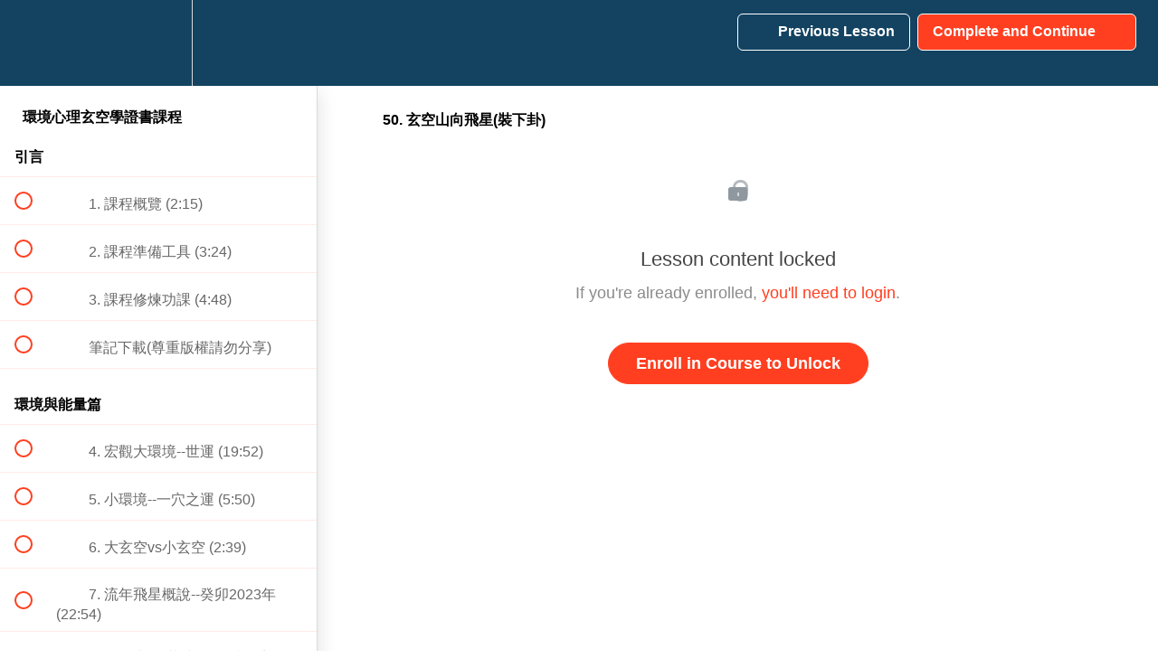

--- FILE ---
content_type: text/html; charset=utf-8
request_url: https://integralmaster.teachable.com/courses/environmental-psychoanalysis-coaching-fengshui-online/lectures/16272346
body_size: 31108
content:
<!DOCTYPE html>
<html>
  <head>
    <script src="https://releases.transloadit.com/uppy/v4.18.0/uppy.min.js"></script><link rel="stylesheet" href="https://releases.transloadit.com/uppy/v4.18.0/uppy.min.css" />
    <link href='' rel='icon' type='image/png'>

<link href='' rel='apple-touch-icon' type='image/png'>

<link href='' rel='apple-touch-icon' type='image/png'>

<link href='https://static-media.hotmart.com/zshK05zyw5NY8NUBu7cNmN-CjUQ=/320x345/https://uploads.teachablecdn.com/attachments/oktO87gCSSeTaiiKti0f_BG_roof_rainbow.jpeg' rel='apple-touch-startup-image' type='image/png'>

<link href='https://static-media.hotmart.com/GPin1bK-P9sr1ykvnlBwRNfusVo=/640x690/https://uploads.teachablecdn.com/attachments/oktO87gCSSeTaiiKti0f_BG_roof_rainbow.jpeg' rel='apple-touch-startup-image' type='image/png'>

<meta name='apple-mobile-web-app-capable' content='yes' />
<meta charset="UTF-8">
<meta name="csrf-param" content="authenticity_token" />
<meta name="csrf-token" content="YqB0igFYeCJyBTR1IoHNQUp3nWEirethxMBoLINan49ZsjMtPWr7KPGHajioUFBw1msbE93F3RsM2Kv8SFDirg" />
<link rel="stylesheet" href="https://fedora.teachablecdn.com/assets/bootstrap-748e653be2be27c8e709ced95eab64a05c870fcc9544b56e33dfe1a9a539317d.css" data-turbolinks-track="true" /><link href="https://teachable-themeable.learning.teachable.com/themecss/production/base.css?_=ea70419357da&amp;brand_course_heading=%23ffffff&amp;brand_heading=%23134361&amp;brand_homepage_heading=%23ffffff&amp;brand_navbar_fixed_text=%23ffffff&amp;brand_navbar_text=%23ffffff&amp;brand_primary=%23134361&amp;brand_secondary=%23ff3f20&amp;brand_text=%234d4d4d&amp;font=Arial&amp;logged_out_homepage_background_image_overlay=0.0&amp;logged_out_homepage_background_image_url=https%3A%2F%2Fuploads.teachablecdn.com%2Fattachments%2FoktO87gCSSeTaiiKti0f_BG_roof_rainbow.jpeg" rel="stylesheet" data-turbolinks-track="true"></link>
<title>50. 玄空山向飛星(裝下卦) | Integral Master Institute 整合大師協會</title>
<meta name="description" content="助人運轉乾坤，創造機會的心理學及玄學風水課程">
<link rel="canonical" href="https://integralmaster.teachable.com/courses/880142/lectures/16272346">
<meta property="og:description" content="助人運轉乾坤，創造機會的心理學及玄學風水課程">
<meta property="og:image" content="https://uploads.teachablecdn.com/attachments/vk7leAn0R6Oe9VfO4B8D_%E6%8A%95%E5%BD%B1%E7%89%871.PNG">
<meta property="og:title" content="50. 玄空山向飛星(裝下卦)">
<meta property="og:type" content="website">
<meta property="og:url" content="https://integralmaster.teachable.com/courses/880142/lectures/16272346">
<meta name="brand_video_player_color" content="#ff3f20">
<meta name="site_title" content="Integral Master Institute 整合大師協會">
<style></style>
<script src='//fast.wistia.com/assets/external/E-v1.js'></script>
<script
  src='https://www.recaptcha.net/recaptcha/api.js'
  async
  defer></script>



      <meta name="asset_host" content="https://fedora.teachablecdn.com">
     <script>
  (function () {
    const origCreateElement = Document.prototype.createElement;
    Document.prototype.createElement = function () {
      const el = origCreateElement.apply(this, arguments);
      if (arguments[0].toLowerCase() === "video") {
        const observer = new MutationObserver(() => {
          if (
            el.src &&
            el.src.startsWith("data:video") &&
            el.autoplay &&
            el.style.display === "none"
          ) {
            el.removeAttribute("autoplay");
            el.autoplay = false;
            el.style.display = "none";
            observer.disconnect();
          }
        });
        observer.observe(el, {
          attributes: true,
          attributeFilter: ["src", "autoplay", "style"],
        });
      }
      return el;
    };
  })();
</script>
<script src="https://fedora.teachablecdn.com/packs/student-globals--1463f1f1bdf1bb9a431c.js"></script><script src="https://fedora.teachablecdn.com/packs/student-legacy--38db0977d3748059802d.js"></script><script src="https://fedora.teachablecdn.com/packs/student--e4ea9b8f25228072afe8.js"></script>
<meta id='iris-url' data-iris-url=https://eventable.internal.teachable.com />
<script type="text/javascript">
  window.heap=window.heap||[],heap.load=function(e,t){window.heap.appid=e,window.heap.config=t=t||{};var r=document.createElement("script");r.type="text/javascript",r.async=!0,r.src="https://cdn.heapanalytics.com/js/heap-"+e+".js";var a=document.getElementsByTagName("script")[0];a.parentNode.insertBefore(r,a);for(var n=function(e){return function(){heap.push([e].concat(Array.prototype.slice.call(arguments,0)))}},p=["addEventProperties","addUserProperties","clearEventProperties","identify","resetIdentity","removeEventProperty","setEventProperties","track","unsetEventProperty"],o=0;o<p.length;o++)heap[p[o]]=n(p[o])},heap.load("318805607");
  window.heapShouldTrackUser = true;
</script>


<script type="text/javascript">
  var _user_id = ''; // Set to the user's ID, username, or email address, or '' if not yet known.
  var _session_id = '76c7fed5eb3ebabd1cd799a63133a496'; // Set to a unique session ID for the visitor's current browsing session.

  var _sift = window._sift = window._sift || [];
  _sift.push(['_setAccount', '2e541754ec']);
  _sift.push(['_setUserId', _user_id]);
  _sift.push(['_setSessionId', _session_id]);
  _sift.push(['_trackPageview']);

  (function() {
    function ls() {
      var e = document.createElement('script');
      e.src = 'https://cdn.sift.com/s.js';
      document.body.appendChild(e);
    }
    if (window.attachEvent) {
      window.attachEvent('onload', ls);
    } else {
      window.addEventListener('load', ls, false);
    }
  })();
</script>





<!-- Google tag (gtag.js) -->
<script async src="https://www.googletagmanager.com/gtag/js?id=G-SL8LSCXHSV"></script>
<script>
  window.dataLayer = window.dataLayer || [];
  function gtag(){dataLayer.push(arguments);}
  gtag('js', new Date());

  gtag('config', 'G-SL8LSCXHSV', {
    'user_id': '',
    'school_id': '400199',
    'school_domain': 'integralmaster.teachable.com'
  });
</script>



<meta http-equiv="X-UA-Compatible" content="IE=edge">
<script type="text/javascript">window.NREUM||(NREUM={});NREUM.info={"beacon":"bam.nr-data.net","errorBeacon":"bam.nr-data.net","licenseKey":"NRBR-08e3a2ada38dc55a529","applicationID":"1065060701","transactionName":"dAxdTUFZXVQEQh0JAFQXRktWRR5LCV9F","queueTime":0,"applicationTime":257,"agent":""}</script>
<script type="text/javascript">(window.NREUM||(NREUM={})).init={privacy:{cookies_enabled:true},ajax:{deny_list:["bam.nr-data.net"]},feature_flags:["soft_nav"],distributed_tracing:{enabled:true}};(window.NREUM||(NREUM={})).loader_config={agentID:"1103368432",accountID:"4102727",trustKey:"27503",xpid:"UAcHU1FRDxABVFdXBwcHUVQA",licenseKey:"NRBR-08e3a2ada38dc55a529",applicationID:"1065060701",browserID:"1103368432"};;/*! For license information please see nr-loader-spa-1.308.0.min.js.LICENSE.txt */
(()=>{var e,t,r={384:(e,t,r)=>{"use strict";r.d(t,{NT:()=>a,US:()=>u,Zm:()=>o,bQ:()=>d,dV:()=>c,pV:()=>l});var n=r(6154),i=r(1863),s=r(1910);const a={beacon:"bam.nr-data.net",errorBeacon:"bam.nr-data.net"};function o(){return n.gm.NREUM||(n.gm.NREUM={}),void 0===n.gm.newrelic&&(n.gm.newrelic=n.gm.NREUM),n.gm.NREUM}function c(){let e=o();return e.o||(e.o={ST:n.gm.setTimeout,SI:n.gm.setImmediate||n.gm.setInterval,CT:n.gm.clearTimeout,XHR:n.gm.XMLHttpRequest,REQ:n.gm.Request,EV:n.gm.Event,PR:n.gm.Promise,MO:n.gm.MutationObserver,FETCH:n.gm.fetch,WS:n.gm.WebSocket},(0,s.i)(...Object.values(e.o))),e}function d(e,t){let r=o();r.initializedAgents??={},t.initializedAt={ms:(0,i.t)(),date:new Date},r.initializedAgents[e]=t}function u(e,t){o()[e]=t}function l(){return function(){let e=o();const t=e.info||{};e.info={beacon:a.beacon,errorBeacon:a.errorBeacon,...t}}(),function(){let e=o();const t=e.init||{};e.init={...t}}(),c(),function(){let e=o();const t=e.loader_config||{};e.loader_config={...t}}(),o()}},782:(e,t,r)=>{"use strict";r.d(t,{T:()=>n});const n=r(860).K7.pageViewTiming},860:(e,t,r)=>{"use strict";r.d(t,{$J:()=>u,K7:()=>c,P3:()=>d,XX:()=>i,Yy:()=>o,df:()=>s,qY:()=>n,v4:()=>a});const n="events",i="jserrors",s="browser/blobs",a="rum",o="browser/logs",c={ajax:"ajax",genericEvents:"generic_events",jserrors:i,logging:"logging",metrics:"metrics",pageAction:"page_action",pageViewEvent:"page_view_event",pageViewTiming:"page_view_timing",sessionReplay:"session_replay",sessionTrace:"session_trace",softNav:"soft_navigations",spa:"spa"},d={[c.pageViewEvent]:1,[c.pageViewTiming]:2,[c.metrics]:3,[c.jserrors]:4,[c.spa]:5,[c.ajax]:6,[c.sessionTrace]:7,[c.softNav]:8,[c.sessionReplay]:9,[c.logging]:10,[c.genericEvents]:11},u={[c.pageViewEvent]:a,[c.pageViewTiming]:n,[c.ajax]:n,[c.spa]:n,[c.softNav]:n,[c.metrics]:i,[c.jserrors]:i,[c.sessionTrace]:s,[c.sessionReplay]:s,[c.logging]:o,[c.genericEvents]:"ins"}},944:(e,t,r)=>{"use strict";r.d(t,{R:()=>i});var n=r(3241);function i(e,t){"function"==typeof console.debug&&(console.debug("New Relic Warning: https://github.com/newrelic/newrelic-browser-agent/blob/main/docs/warning-codes.md#".concat(e),t),(0,n.W)({agentIdentifier:null,drained:null,type:"data",name:"warn",feature:"warn",data:{code:e,secondary:t}}))}},993:(e,t,r)=>{"use strict";r.d(t,{A$:()=>s,ET:()=>a,TZ:()=>o,p_:()=>i});var n=r(860);const i={ERROR:"ERROR",WARN:"WARN",INFO:"INFO",DEBUG:"DEBUG",TRACE:"TRACE"},s={OFF:0,ERROR:1,WARN:2,INFO:3,DEBUG:4,TRACE:5},a="log",o=n.K7.logging},1541:(e,t,r)=>{"use strict";r.d(t,{U:()=>i,f:()=>n});const n={MFE:"MFE",BA:"BA"};function i(e,t){if(2!==t?.harvestEndpointVersion)return{};const r=t.agentRef.runtime.appMetadata.agents[0].entityGuid;return e?{"source.id":e.id,"source.name":e.name,"source.type":e.type,"parent.id":e.parent?.id||r,"parent.type":e.parent?.type||n.BA}:{"entity.guid":r,appId:t.agentRef.info.applicationID}}},1687:(e,t,r)=>{"use strict";r.d(t,{Ak:()=>d,Ze:()=>h,x3:()=>u});var n=r(3241),i=r(7836),s=r(3606),a=r(860),o=r(2646);const c={};function d(e,t){const r={staged:!1,priority:a.P3[t]||0};l(e),c[e].get(t)||c[e].set(t,r)}function u(e,t){e&&c[e]&&(c[e].get(t)&&c[e].delete(t),p(e,t,!1),c[e].size&&f(e))}function l(e){if(!e)throw new Error("agentIdentifier required");c[e]||(c[e]=new Map)}function h(e="",t="feature",r=!1){if(l(e),!e||!c[e].get(t)||r)return p(e,t);c[e].get(t).staged=!0,f(e)}function f(e){const t=Array.from(c[e]);t.every(([e,t])=>t.staged)&&(t.sort((e,t)=>e[1].priority-t[1].priority),t.forEach(([t])=>{c[e].delete(t),p(e,t)}))}function p(e,t,r=!0){const a=e?i.ee.get(e):i.ee,c=s.i.handlers;if(!a.aborted&&a.backlog&&c){if((0,n.W)({agentIdentifier:e,type:"lifecycle",name:"drain",feature:t}),r){const e=a.backlog[t],r=c[t];if(r){for(let t=0;e&&t<e.length;++t)g(e[t],r);Object.entries(r).forEach(([e,t])=>{Object.values(t||{}).forEach(t=>{t[0]?.on&&t[0]?.context()instanceof o.y&&t[0].on(e,t[1])})})}}a.isolatedBacklog||delete c[t],a.backlog[t]=null,a.emit("drain-"+t,[])}}function g(e,t){var r=e[1];Object.values(t[r]||{}).forEach(t=>{var r=e[0];if(t[0]===r){var n=t[1],i=e[3],s=e[2];n.apply(i,s)}})}},1738:(e,t,r)=>{"use strict";r.d(t,{U:()=>f,Y:()=>h});var n=r(3241),i=r(9908),s=r(1863),a=r(944),o=r(5701),c=r(3969),d=r(8362),u=r(860),l=r(4261);function h(e,t,r,s){const h=s||r;!h||h[e]&&h[e]!==d.d.prototype[e]||(h[e]=function(){(0,i.p)(c.xV,["API/"+e+"/called"],void 0,u.K7.metrics,r.ee),(0,n.W)({agentIdentifier:r.agentIdentifier,drained:!!o.B?.[r.agentIdentifier],type:"data",name:"api",feature:l.Pl+e,data:{}});try{return t.apply(this,arguments)}catch(e){(0,a.R)(23,e)}})}function f(e,t,r,n,a){const o=e.info;null===r?delete o.jsAttributes[t]:o.jsAttributes[t]=r,(a||null===r)&&(0,i.p)(l.Pl+n,[(0,s.t)(),t,r],void 0,"session",e.ee)}},1741:(e,t,r)=>{"use strict";r.d(t,{W:()=>s});var n=r(944),i=r(4261);class s{#e(e,...t){if(this[e]!==s.prototype[e])return this[e](...t);(0,n.R)(35,e)}addPageAction(e,t){return this.#e(i.hG,e,t)}register(e){return this.#e(i.eY,e)}recordCustomEvent(e,t){return this.#e(i.fF,e,t)}setPageViewName(e,t){return this.#e(i.Fw,e,t)}setCustomAttribute(e,t,r){return this.#e(i.cD,e,t,r)}noticeError(e,t){return this.#e(i.o5,e,t)}setUserId(e,t=!1){return this.#e(i.Dl,e,t)}setApplicationVersion(e){return this.#e(i.nb,e)}setErrorHandler(e){return this.#e(i.bt,e)}addRelease(e,t){return this.#e(i.k6,e,t)}log(e,t){return this.#e(i.$9,e,t)}start(){return this.#e(i.d3)}finished(e){return this.#e(i.BL,e)}recordReplay(){return this.#e(i.CH)}pauseReplay(){return this.#e(i.Tb)}addToTrace(e){return this.#e(i.U2,e)}setCurrentRouteName(e){return this.#e(i.PA,e)}interaction(e){return this.#e(i.dT,e)}wrapLogger(e,t,r){return this.#e(i.Wb,e,t,r)}measure(e,t){return this.#e(i.V1,e,t)}consent(e){return this.#e(i.Pv,e)}}},1863:(e,t,r)=>{"use strict";function n(){return Math.floor(performance.now())}r.d(t,{t:()=>n})},1910:(e,t,r)=>{"use strict";r.d(t,{i:()=>s});var n=r(944);const i=new Map;function s(...e){return e.every(e=>{if(i.has(e))return i.get(e);const t="function"==typeof e?e.toString():"",r=t.includes("[native code]"),s=t.includes("nrWrapper");return r||s||(0,n.R)(64,e?.name||t),i.set(e,r),r})}},2555:(e,t,r)=>{"use strict";r.d(t,{D:()=>o,f:()=>a});var n=r(384),i=r(8122);const s={beacon:n.NT.beacon,errorBeacon:n.NT.errorBeacon,licenseKey:void 0,applicationID:void 0,sa:void 0,queueTime:void 0,applicationTime:void 0,ttGuid:void 0,user:void 0,account:void 0,product:void 0,extra:void 0,jsAttributes:{},userAttributes:void 0,atts:void 0,transactionName:void 0,tNamePlain:void 0};function a(e){try{return!!e.licenseKey&&!!e.errorBeacon&&!!e.applicationID}catch(e){return!1}}const o=e=>(0,i.a)(e,s)},2614:(e,t,r)=>{"use strict";r.d(t,{BB:()=>a,H3:()=>n,g:()=>d,iL:()=>c,tS:()=>o,uh:()=>i,wk:()=>s});const n="NRBA",i="SESSION",s=144e5,a=18e5,o={STARTED:"session-started",PAUSE:"session-pause",RESET:"session-reset",RESUME:"session-resume",UPDATE:"session-update"},c={SAME_TAB:"same-tab",CROSS_TAB:"cross-tab"},d={OFF:0,FULL:1,ERROR:2}},2646:(e,t,r)=>{"use strict";r.d(t,{y:()=>n});class n{constructor(e){this.contextId=e}}},2843:(e,t,r)=>{"use strict";r.d(t,{G:()=>s,u:()=>i});var n=r(3878);function i(e,t=!1,r,i){(0,n.DD)("visibilitychange",function(){if(t)return void("hidden"===document.visibilityState&&e());e(document.visibilityState)},r,i)}function s(e,t,r){(0,n.sp)("pagehide",e,t,r)}},3241:(e,t,r)=>{"use strict";r.d(t,{W:()=>s});var n=r(6154);const i="newrelic";function s(e={}){try{n.gm.dispatchEvent(new CustomEvent(i,{detail:e}))}catch(e){}}},3304:(e,t,r)=>{"use strict";r.d(t,{A:()=>s});var n=r(7836);const i=()=>{const e=new WeakSet;return(t,r)=>{if("object"==typeof r&&null!==r){if(e.has(r))return;e.add(r)}return r}};function s(e){try{return JSON.stringify(e,i())??""}catch(e){try{n.ee.emit("internal-error",[e])}catch(e){}return""}}},3333:(e,t,r)=>{"use strict";r.d(t,{$v:()=>u,TZ:()=>n,Xh:()=>c,Zp:()=>i,kd:()=>d,mq:()=>o,nf:()=>a,qN:()=>s});const n=r(860).K7.genericEvents,i=["auxclick","click","copy","keydown","paste","scrollend"],s=["focus","blur"],a=4,o=1e3,c=2e3,d=["PageAction","UserAction","BrowserPerformance"],u={RESOURCES:"experimental.resources",REGISTER:"register"}},3434:(e,t,r)=>{"use strict";r.d(t,{Jt:()=>s,YM:()=>d});var n=r(7836),i=r(5607);const s="nr@original:".concat(i.W),a=50;var o=Object.prototype.hasOwnProperty,c=!1;function d(e,t){return e||(e=n.ee),r.inPlace=function(e,t,n,i,s){n||(n="");const a="-"===n.charAt(0);for(let o=0;o<t.length;o++){const c=t[o],d=e[c];l(d)||(e[c]=r(d,a?c+n:n,i,c,s))}},r.flag=s,r;function r(t,r,n,c,d){return l(t)?t:(r||(r=""),nrWrapper[s]=t,function(e,t,r){if(Object.defineProperty&&Object.keys)try{return Object.keys(e).forEach(function(r){Object.defineProperty(t,r,{get:function(){return e[r]},set:function(t){return e[r]=t,t}})}),t}catch(e){u([e],r)}for(var n in e)o.call(e,n)&&(t[n]=e[n])}(t,nrWrapper,e),nrWrapper);function nrWrapper(){var s,o,l,h;let f;try{o=this,s=[...arguments],l="function"==typeof n?n(s,o):n||{}}catch(t){u([t,"",[s,o,c],l],e)}i(r+"start",[s,o,c],l,d);const p=performance.now();let g;try{return h=t.apply(o,s),g=performance.now(),h}catch(e){throw g=performance.now(),i(r+"err",[s,o,e],l,d),f=e,f}finally{const e=g-p,t={start:p,end:g,duration:e,isLongTask:e>=a,methodName:c,thrownError:f};t.isLongTask&&i("long-task",[t,o],l,d),i(r+"end",[s,o,h],l,d)}}}function i(r,n,i,s){if(!c||t){var a=c;c=!0;try{e.emit(r,n,i,t,s)}catch(t){u([t,r,n,i],e)}c=a}}}function u(e,t){t||(t=n.ee);try{t.emit("internal-error",e)}catch(e){}}function l(e){return!(e&&"function"==typeof e&&e.apply&&!e[s])}},3606:(e,t,r)=>{"use strict";r.d(t,{i:()=>s});var n=r(9908);s.on=a;var i=s.handlers={};function s(e,t,r,s){a(s||n.d,i,e,t,r)}function a(e,t,r,i,s){s||(s="feature"),e||(e=n.d);var a=t[s]=t[s]||{};(a[r]=a[r]||[]).push([e,i])}},3738:(e,t,r)=>{"use strict";r.d(t,{He:()=>i,Kp:()=>o,Lc:()=>d,Rz:()=>u,TZ:()=>n,bD:()=>s,d3:()=>a,jx:()=>l,sl:()=>h,uP:()=>c});const n=r(860).K7.sessionTrace,i="bstResource",s="resource",a="-start",o="-end",c="fn"+a,d="fn"+o,u="pushState",l=1e3,h=3e4},3785:(e,t,r)=>{"use strict";r.d(t,{R:()=>c,b:()=>d});var n=r(9908),i=r(1863),s=r(860),a=r(3969),o=r(993);function c(e,t,r={},c=o.p_.INFO,d=!0,u,l=(0,i.t)()){(0,n.p)(a.xV,["API/logging/".concat(c.toLowerCase(),"/called")],void 0,s.K7.metrics,e),(0,n.p)(o.ET,[l,t,r,c,d,u],void 0,s.K7.logging,e)}function d(e){return"string"==typeof e&&Object.values(o.p_).some(t=>t===e.toUpperCase().trim())}},3878:(e,t,r)=>{"use strict";function n(e,t){return{capture:e,passive:!1,signal:t}}function i(e,t,r=!1,i){window.addEventListener(e,t,n(r,i))}function s(e,t,r=!1,i){document.addEventListener(e,t,n(r,i))}r.d(t,{DD:()=>s,jT:()=>n,sp:()=>i})},3962:(e,t,r)=>{"use strict";r.d(t,{AM:()=>a,O2:()=>l,OV:()=>s,Qu:()=>h,TZ:()=>c,ih:()=>f,pP:()=>o,t1:()=>u,tC:()=>i,wD:()=>d});var n=r(860);const i=["click","keydown","submit"],s="popstate",a="api",o="initialPageLoad",c=n.K7.softNav,d=5e3,u=500,l={INITIAL_PAGE_LOAD:"",ROUTE_CHANGE:1,UNSPECIFIED:2},h={INTERACTION:1,AJAX:2,CUSTOM_END:3,CUSTOM_TRACER:4},f={IP:"in progress",PF:"pending finish",FIN:"finished",CAN:"cancelled"}},3969:(e,t,r)=>{"use strict";r.d(t,{TZ:()=>n,XG:()=>o,rs:()=>i,xV:()=>a,z_:()=>s});const n=r(860).K7.metrics,i="sm",s="cm",a="storeSupportabilityMetrics",o="storeEventMetrics"},4234:(e,t,r)=>{"use strict";r.d(t,{W:()=>s});var n=r(7836),i=r(1687);class s{constructor(e,t){this.agentIdentifier=e,this.ee=n.ee.get(e),this.featureName=t,this.blocked=!1}deregisterDrain(){(0,i.x3)(this.agentIdentifier,this.featureName)}}},4261:(e,t,r)=>{"use strict";r.d(t,{$9:()=>u,BL:()=>c,CH:()=>p,Dl:()=>R,Fw:()=>w,PA:()=>v,Pl:()=>n,Pv:()=>A,Tb:()=>h,U2:()=>a,V1:()=>E,Wb:()=>T,bt:()=>y,cD:()=>b,d3:()=>x,dT:()=>d,eY:()=>g,fF:()=>f,hG:()=>s,hw:()=>i,k6:()=>o,nb:()=>m,o5:()=>l});const n="api-",i=n+"ixn-",s="addPageAction",a="addToTrace",o="addRelease",c="finished",d="interaction",u="log",l="noticeError",h="pauseReplay",f="recordCustomEvent",p="recordReplay",g="register",m="setApplicationVersion",v="setCurrentRouteName",b="setCustomAttribute",y="setErrorHandler",w="setPageViewName",R="setUserId",x="start",T="wrapLogger",E="measure",A="consent"},5205:(e,t,r)=>{"use strict";r.d(t,{j:()=>S});var n=r(384),i=r(1741);var s=r(2555),a=r(3333);const o=e=>{if(!e||"string"!=typeof e)return!1;try{document.createDocumentFragment().querySelector(e)}catch{return!1}return!0};var c=r(2614),d=r(944),u=r(8122);const l="[data-nr-mask]",h=e=>(0,u.a)(e,(()=>{const e={feature_flags:[],experimental:{allow_registered_children:!1,resources:!1},mask_selector:"*",block_selector:"[data-nr-block]",mask_input_options:{color:!1,date:!1,"datetime-local":!1,email:!1,month:!1,number:!1,range:!1,search:!1,tel:!1,text:!1,time:!1,url:!1,week:!1,textarea:!1,select:!1,password:!0}};return{ajax:{deny_list:void 0,block_internal:!0,enabled:!0,autoStart:!0},api:{get allow_registered_children(){return e.feature_flags.includes(a.$v.REGISTER)||e.experimental.allow_registered_children},set allow_registered_children(t){e.experimental.allow_registered_children=t},duplicate_registered_data:!1},browser_consent_mode:{enabled:!1},distributed_tracing:{enabled:void 0,exclude_newrelic_header:void 0,cors_use_newrelic_header:void 0,cors_use_tracecontext_headers:void 0,allowed_origins:void 0},get feature_flags(){return e.feature_flags},set feature_flags(t){e.feature_flags=t},generic_events:{enabled:!0,autoStart:!0},harvest:{interval:30},jserrors:{enabled:!0,autoStart:!0},logging:{enabled:!0,autoStart:!0},metrics:{enabled:!0,autoStart:!0},obfuscate:void 0,page_action:{enabled:!0},page_view_event:{enabled:!0,autoStart:!0},page_view_timing:{enabled:!0,autoStart:!0},performance:{capture_marks:!1,capture_measures:!1,capture_detail:!0,resources:{get enabled(){return e.feature_flags.includes(a.$v.RESOURCES)||e.experimental.resources},set enabled(t){e.experimental.resources=t},asset_types:[],first_party_domains:[],ignore_newrelic:!0}},privacy:{cookies_enabled:!0},proxy:{assets:void 0,beacon:void 0},session:{expiresMs:c.wk,inactiveMs:c.BB},session_replay:{autoStart:!0,enabled:!1,preload:!1,sampling_rate:10,error_sampling_rate:100,collect_fonts:!1,inline_images:!1,fix_stylesheets:!0,mask_all_inputs:!0,get mask_text_selector(){return e.mask_selector},set mask_text_selector(t){o(t)?e.mask_selector="".concat(t,",").concat(l):""===t||null===t?e.mask_selector=l:(0,d.R)(5,t)},get block_class(){return"nr-block"},get ignore_class(){return"nr-ignore"},get mask_text_class(){return"nr-mask"},get block_selector(){return e.block_selector},set block_selector(t){o(t)?e.block_selector+=",".concat(t):""!==t&&(0,d.R)(6,t)},get mask_input_options(){return e.mask_input_options},set mask_input_options(t){t&&"object"==typeof t?e.mask_input_options={...t,password:!0}:(0,d.R)(7,t)}},session_trace:{enabled:!0,autoStart:!0},soft_navigations:{enabled:!0,autoStart:!0},spa:{enabled:!0,autoStart:!0},ssl:void 0,user_actions:{enabled:!0,elementAttributes:["id","className","tagName","type"]}}})());var f=r(6154),p=r(9324);let g=0;const m={buildEnv:p.F3,distMethod:p.Xs,version:p.xv,originTime:f.WN},v={consented:!1},b={appMetadata:{},get consented(){return this.session?.state?.consent||v.consented},set consented(e){v.consented=e},customTransaction:void 0,denyList:void 0,disabled:!1,harvester:void 0,isolatedBacklog:!1,isRecording:!1,loaderType:void 0,maxBytes:3e4,obfuscator:void 0,onerror:void 0,ptid:void 0,releaseIds:{},session:void 0,timeKeeper:void 0,registeredEntities:[],jsAttributesMetadata:{bytes:0},get harvestCount(){return++g}},y=e=>{const t=(0,u.a)(e,b),r=Object.keys(m).reduce((e,t)=>(e[t]={value:m[t],writable:!1,configurable:!0,enumerable:!0},e),{});return Object.defineProperties(t,r)};var w=r(5701);const R=e=>{const t=e.startsWith("http");e+="/",r.p=t?e:"https://"+e};var x=r(7836),T=r(3241);const E={accountID:void 0,trustKey:void 0,agentID:void 0,licenseKey:void 0,applicationID:void 0,xpid:void 0},A=e=>(0,u.a)(e,E),_=new Set;function S(e,t={},r,a){let{init:o,info:c,loader_config:d,runtime:u={},exposed:l=!0}=t;if(!c){const e=(0,n.pV)();o=e.init,c=e.info,d=e.loader_config}e.init=h(o||{}),e.loader_config=A(d||{}),c.jsAttributes??={},f.bv&&(c.jsAttributes.isWorker=!0),e.info=(0,s.D)(c);const p=e.init,g=[c.beacon,c.errorBeacon];_.has(e.agentIdentifier)||(p.proxy.assets&&(R(p.proxy.assets),g.push(p.proxy.assets)),p.proxy.beacon&&g.push(p.proxy.beacon),e.beacons=[...g],function(e){const t=(0,n.pV)();Object.getOwnPropertyNames(i.W.prototype).forEach(r=>{const n=i.W.prototype[r];if("function"!=typeof n||"constructor"===n)return;let s=t[r];e[r]&&!1!==e.exposed&&"micro-agent"!==e.runtime?.loaderType&&(t[r]=(...t)=>{const n=e[r](...t);return s?s(...t):n})})}(e),(0,n.US)("activatedFeatures",w.B)),u.denyList=[...p.ajax.deny_list||[],...p.ajax.block_internal?g:[]],u.ptid=e.agentIdentifier,u.loaderType=r,e.runtime=y(u),_.has(e.agentIdentifier)||(e.ee=x.ee.get(e.agentIdentifier),e.exposed=l,(0,T.W)({agentIdentifier:e.agentIdentifier,drained:!!w.B?.[e.agentIdentifier],type:"lifecycle",name:"initialize",feature:void 0,data:e.config})),_.add(e.agentIdentifier)}},5270:(e,t,r)=>{"use strict";r.d(t,{Aw:()=>a,SR:()=>s,rF:()=>o});var n=r(384),i=r(7767);function s(e){return!!(0,n.dV)().o.MO&&(0,i.V)(e)&&!0===e?.session_trace.enabled}function a(e){return!0===e?.session_replay.preload&&s(e)}function o(e,t){try{if("string"==typeof t?.type){if("password"===t.type.toLowerCase())return"*".repeat(e?.length||0);if(void 0!==t?.dataset?.nrUnmask||t?.classList?.contains("nr-unmask"))return e}}catch(e){}return"string"==typeof e?e.replace(/[\S]/g,"*"):"*".repeat(e?.length||0)}},5289:(e,t,r)=>{"use strict";r.d(t,{GG:()=>a,Qr:()=>c,sB:()=>o});var n=r(3878),i=r(6389);function s(){return"undefined"==typeof document||"complete"===document.readyState}function a(e,t){if(s())return e();const r=(0,i.J)(e),a=setInterval(()=>{s()&&(clearInterval(a),r())},500);(0,n.sp)("load",r,t)}function o(e){if(s())return e();(0,n.DD)("DOMContentLoaded",e)}function c(e){if(s())return e();(0,n.sp)("popstate",e)}},5607:(e,t,r)=>{"use strict";r.d(t,{W:()=>n});const n=(0,r(9566).bz)()},5701:(e,t,r)=>{"use strict";r.d(t,{B:()=>s,t:()=>a});var n=r(3241);const i=new Set,s={};function a(e,t){const r=t.agentIdentifier;s[r]??={},e&&"object"==typeof e&&(i.has(r)||(t.ee.emit("rumresp",[e]),s[r]=e,i.add(r),(0,n.W)({agentIdentifier:r,loaded:!0,drained:!0,type:"lifecycle",name:"load",feature:void 0,data:e})))}},6154:(e,t,r)=>{"use strict";r.d(t,{OF:()=>d,RI:()=>i,WN:()=>h,bv:()=>s,eN:()=>f,gm:()=>a,lR:()=>l,m:()=>c,mw:()=>o,sb:()=>u});var n=r(1863);const i="undefined"!=typeof window&&!!window.document,s="undefined"!=typeof WorkerGlobalScope&&("undefined"!=typeof self&&self instanceof WorkerGlobalScope&&self.navigator instanceof WorkerNavigator||"undefined"!=typeof globalThis&&globalThis instanceof WorkerGlobalScope&&globalThis.navigator instanceof WorkerNavigator),a=i?window:"undefined"!=typeof WorkerGlobalScope&&("undefined"!=typeof self&&self instanceof WorkerGlobalScope&&self||"undefined"!=typeof globalThis&&globalThis instanceof WorkerGlobalScope&&globalThis),o=Boolean("hidden"===a?.document?.visibilityState),c=""+a?.location,d=/iPad|iPhone|iPod/.test(a.navigator?.userAgent),u=d&&"undefined"==typeof SharedWorker,l=(()=>{const e=a.navigator?.userAgent?.match(/Firefox[/\s](\d+\.\d+)/);return Array.isArray(e)&&e.length>=2?+e[1]:0})(),h=Date.now()-(0,n.t)(),f=()=>"undefined"!=typeof PerformanceNavigationTiming&&a?.performance?.getEntriesByType("navigation")?.[0]?.responseStart},6344:(e,t,r)=>{"use strict";r.d(t,{BB:()=>u,Qb:()=>l,TZ:()=>i,Ug:()=>a,Vh:()=>s,_s:()=>o,bc:()=>d,yP:()=>c});var n=r(2614);const i=r(860).K7.sessionReplay,s="errorDuringReplay",a=.12,o={DomContentLoaded:0,Load:1,FullSnapshot:2,IncrementalSnapshot:3,Meta:4,Custom:5},c={[n.g.ERROR]:15e3,[n.g.FULL]:3e5,[n.g.OFF]:0},d={RESET:{message:"Session was reset",sm:"Reset"},IMPORT:{message:"Recorder failed to import",sm:"Import"},TOO_MANY:{message:"429: Too Many Requests",sm:"Too-Many"},TOO_BIG:{message:"Payload was too large",sm:"Too-Big"},CROSS_TAB:{message:"Session Entity was set to OFF on another tab",sm:"Cross-Tab"},ENTITLEMENTS:{message:"Session Replay is not allowed and will not be started",sm:"Entitlement"}},u=5e3,l={API:"api",RESUME:"resume",SWITCH_TO_FULL:"switchToFull",INITIALIZE:"initialize",PRELOAD:"preload"}},6389:(e,t,r)=>{"use strict";function n(e,t=500,r={}){const n=r?.leading||!1;let i;return(...r)=>{n&&void 0===i&&(e.apply(this,r),i=setTimeout(()=>{i=clearTimeout(i)},t)),n||(clearTimeout(i),i=setTimeout(()=>{e.apply(this,r)},t))}}function i(e){let t=!1;return(...r)=>{t||(t=!0,e.apply(this,r))}}r.d(t,{J:()=>i,s:()=>n})},6630:(e,t,r)=>{"use strict";r.d(t,{T:()=>n});const n=r(860).K7.pageViewEvent},6774:(e,t,r)=>{"use strict";r.d(t,{T:()=>n});const n=r(860).K7.jserrors},7295:(e,t,r)=>{"use strict";r.d(t,{Xv:()=>a,gX:()=>i,iW:()=>s});var n=[];function i(e){if(!e||s(e))return!1;if(0===n.length)return!0;if("*"===n[0].hostname)return!1;for(var t=0;t<n.length;t++){var r=n[t];if(r.hostname.test(e.hostname)&&r.pathname.test(e.pathname))return!1}return!0}function s(e){return void 0===e.hostname}function a(e){if(n=[],e&&e.length)for(var t=0;t<e.length;t++){let r=e[t];if(!r)continue;if("*"===r)return void(n=[{hostname:"*"}]);0===r.indexOf("http://")?r=r.substring(7):0===r.indexOf("https://")&&(r=r.substring(8));const i=r.indexOf("/");let s,a;i>0?(s=r.substring(0,i),a=r.substring(i)):(s=r,a="*");let[c]=s.split(":");n.push({hostname:o(c),pathname:o(a,!0)})}}function o(e,t=!1){const r=e.replace(/[.+?^${}()|[\]\\]/g,e=>"\\"+e).replace(/\*/g,".*?");return new RegExp((t?"^":"")+r+"$")}},7485:(e,t,r)=>{"use strict";r.d(t,{D:()=>i});var n=r(6154);function i(e){if(0===(e||"").indexOf("data:"))return{protocol:"data"};try{const t=new URL(e,location.href),r={port:t.port,hostname:t.hostname,pathname:t.pathname,search:t.search,protocol:t.protocol.slice(0,t.protocol.indexOf(":")),sameOrigin:t.protocol===n.gm?.location?.protocol&&t.host===n.gm?.location?.host};return r.port&&""!==r.port||("http:"===t.protocol&&(r.port="80"),"https:"===t.protocol&&(r.port="443")),r.pathname&&""!==r.pathname?r.pathname.startsWith("/")||(r.pathname="/".concat(r.pathname)):r.pathname="/",r}catch(e){return{}}}},7699:(e,t,r)=>{"use strict";r.d(t,{It:()=>s,KC:()=>o,No:()=>i,qh:()=>a});var n=r(860);const i=16e3,s=1e6,a="SESSION_ERROR",o={[n.K7.logging]:!0,[n.K7.genericEvents]:!1,[n.K7.jserrors]:!1,[n.K7.ajax]:!1}},7767:(e,t,r)=>{"use strict";r.d(t,{V:()=>i});var n=r(6154);const i=e=>n.RI&&!0===e?.privacy.cookies_enabled},7836:(e,t,r)=>{"use strict";r.d(t,{P:()=>o,ee:()=>c});var n=r(384),i=r(8990),s=r(2646),a=r(5607);const o="nr@context:".concat(a.W),c=function e(t,r){var n={},a={},u={},l=!1;try{l=16===r.length&&d.initializedAgents?.[r]?.runtime.isolatedBacklog}catch(e){}var h={on:p,addEventListener:p,removeEventListener:function(e,t){var r=n[e];if(!r)return;for(var i=0;i<r.length;i++)r[i]===t&&r.splice(i,1)},emit:function(e,r,n,i,s){!1!==s&&(s=!0);if(c.aborted&&!i)return;t&&s&&t.emit(e,r,n);var o=f(n);g(e).forEach(e=>{e.apply(o,r)});var d=v()[a[e]];d&&d.push([h,e,r,o]);return o},get:m,listeners:g,context:f,buffer:function(e,t){const r=v();if(t=t||"feature",h.aborted)return;Object.entries(e||{}).forEach(([e,n])=>{a[n]=t,t in r||(r[t]=[])})},abort:function(){h._aborted=!0,Object.keys(h.backlog).forEach(e=>{delete h.backlog[e]})},isBuffering:function(e){return!!v()[a[e]]},debugId:r,backlog:l?{}:t&&"object"==typeof t.backlog?t.backlog:{},isolatedBacklog:l};return Object.defineProperty(h,"aborted",{get:()=>{let e=h._aborted||!1;return e||(t&&(e=t.aborted),e)}}),h;function f(e){return e&&e instanceof s.y?e:e?(0,i.I)(e,o,()=>new s.y(o)):new s.y(o)}function p(e,t){n[e]=g(e).concat(t)}function g(e){return n[e]||[]}function m(t){return u[t]=u[t]||e(h,t)}function v(){return h.backlog}}(void 0,"globalEE"),d=(0,n.Zm)();d.ee||(d.ee=c)},8122:(e,t,r)=>{"use strict";r.d(t,{a:()=>i});var n=r(944);function i(e,t){try{if(!e||"object"!=typeof e)return(0,n.R)(3);if(!t||"object"!=typeof t)return(0,n.R)(4);const r=Object.create(Object.getPrototypeOf(t),Object.getOwnPropertyDescriptors(t)),s=0===Object.keys(r).length?e:r;for(let a in s)if(void 0!==e[a])try{if(null===e[a]){r[a]=null;continue}Array.isArray(e[a])&&Array.isArray(t[a])?r[a]=Array.from(new Set([...e[a],...t[a]])):"object"==typeof e[a]&&"object"==typeof t[a]?r[a]=i(e[a],t[a]):r[a]=e[a]}catch(e){r[a]||(0,n.R)(1,e)}return r}catch(e){(0,n.R)(2,e)}}},8139:(e,t,r)=>{"use strict";r.d(t,{u:()=>h});var n=r(7836),i=r(3434),s=r(8990),a=r(6154);const o={},c=a.gm.XMLHttpRequest,d="addEventListener",u="removeEventListener",l="nr@wrapped:".concat(n.P);function h(e){var t=function(e){return(e||n.ee).get("events")}(e);if(o[t.debugId]++)return t;o[t.debugId]=1;var r=(0,i.YM)(t,!0);function h(e){r.inPlace(e,[d,u],"-",p)}function p(e,t){return e[1]}return"getPrototypeOf"in Object&&(a.RI&&f(document,h),c&&f(c.prototype,h),f(a.gm,h)),t.on(d+"-start",function(e,t){var n=e[1];if(null!==n&&("function"==typeof n||"object"==typeof n)&&"newrelic"!==e[0]){var i=(0,s.I)(n,l,function(){var e={object:function(){if("function"!=typeof n.handleEvent)return;return n.handleEvent.apply(n,arguments)},function:n}[typeof n];return e?r(e,"fn-",null,e.name||"anonymous"):n});this.wrapped=e[1]=i}}),t.on(u+"-start",function(e){e[1]=this.wrapped||e[1]}),t}function f(e,t,...r){let n=e;for(;"object"==typeof n&&!Object.prototype.hasOwnProperty.call(n,d);)n=Object.getPrototypeOf(n);n&&t(n,...r)}},8362:(e,t,r)=>{"use strict";r.d(t,{d:()=>s});var n=r(9566),i=r(1741);class s extends i.W{agentIdentifier=(0,n.LA)(16)}},8374:(e,t,r)=>{r.nc=(()=>{try{return document?.currentScript?.nonce}catch(e){}return""})()},8990:(e,t,r)=>{"use strict";r.d(t,{I:()=>i});var n=Object.prototype.hasOwnProperty;function i(e,t,r){if(n.call(e,t))return e[t];var i=r();if(Object.defineProperty&&Object.keys)try{return Object.defineProperty(e,t,{value:i,writable:!0,enumerable:!1}),i}catch(e){}return e[t]=i,i}},9119:(e,t,r)=>{"use strict";r.d(t,{L:()=>s});var n=/([^?#]*)[^#]*(#[^?]*|$).*/,i=/([^?#]*)().*/;function s(e,t){return e?e.replace(t?n:i,"$1$2"):e}},9300:(e,t,r)=>{"use strict";r.d(t,{T:()=>n});const n=r(860).K7.ajax},9324:(e,t,r)=>{"use strict";r.d(t,{AJ:()=>a,F3:()=>i,Xs:()=>s,Yq:()=>o,xv:()=>n});const n="1.308.0",i="PROD",s="CDN",a="@newrelic/rrweb",o="1.0.1"},9566:(e,t,r)=>{"use strict";r.d(t,{LA:()=>o,ZF:()=>c,bz:()=>a,el:()=>d});var n=r(6154);const i="xxxxxxxx-xxxx-4xxx-yxxx-xxxxxxxxxxxx";function s(e,t){return e?15&e[t]:16*Math.random()|0}function a(){const e=n.gm?.crypto||n.gm?.msCrypto;let t,r=0;return e&&e.getRandomValues&&(t=e.getRandomValues(new Uint8Array(30))),i.split("").map(e=>"x"===e?s(t,r++).toString(16):"y"===e?(3&s()|8).toString(16):e).join("")}function o(e){const t=n.gm?.crypto||n.gm?.msCrypto;let r,i=0;t&&t.getRandomValues&&(r=t.getRandomValues(new Uint8Array(e)));const a=[];for(var o=0;o<e;o++)a.push(s(r,i++).toString(16));return a.join("")}function c(){return o(16)}function d(){return o(32)}},9908:(e,t,r)=>{"use strict";r.d(t,{d:()=>n,p:()=>i});var n=r(7836).ee.get("handle");function i(e,t,r,i,s){s?(s.buffer([e],i),s.emit(e,t,r)):(n.buffer([e],i),n.emit(e,t,r))}}},n={};function i(e){var t=n[e];if(void 0!==t)return t.exports;var s=n[e]={exports:{}};return r[e](s,s.exports,i),s.exports}i.m=r,i.d=(e,t)=>{for(var r in t)i.o(t,r)&&!i.o(e,r)&&Object.defineProperty(e,r,{enumerable:!0,get:t[r]})},i.f={},i.e=e=>Promise.all(Object.keys(i.f).reduce((t,r)=>(i.f[r](e,t),t),[])),i.u=e=>({212:"nr-spa-compressor",249:"nr-spa-recorder",478:"nr-spa"}[e]+"-1.308.0.min.js"),i.o=(e,t)=>Object.prototype.hasOwnProperty.call(e,t),e={},t="NRBA-1.308.0.PROD:",i.l=(r,n,s,a)=>{if(e[r])e[r].push(n);else{var o,c;if(void 0!==s)for(var d=document.getElementsByTagName("script"),u=0;u<d.length;u++){var l=d[u];if(l.getAttribute("src")==r||l.getAttribute("data-webpack")==t+s){o=l;break}}if(!o){c=!0;var h={478:"sha512-RSfSVnmHk59T/uIPbdSE0LPeqcEdF4/+XhfJdBuccH5rYMOEZDhFdtnh6X6nJk7hGpzHd9Ujhsy7lZEz/ORYCQ==",249:"sha512-ehJXhmntm85NSqW4MkhfQqmeKFulra3klDyY0OPDUE+sQ3GokHlPh1pmAzuNy//3j4ac6lzIbmXLvGQBMYmrkg==",212:"sha512-B9h4CR46ndKRgMBcK+j67uSR2RCnJfGefU+A7FrgR/k42ovXy5x/MAVFiSvFxuVeEk/pNLgvYGMp1cBSK/G6Fg=="};(o=document.createElement("script")).charset="utf-8",i.nc&&o.setAttribute("nonce",i.nc),o.setAttribute("data-webpack",t+s),o.src=r,0!==o.src.indexOf(window.location.origin+"/")&&(o.crossOrigin="anonymous"),h[a]&&(o.integrity=h[a])}e[r]=[n];var f=(t,n)=>{o.onerror=o.onload=null,clearTimeout(p);var i=e[r];if(delete e[r],o.parentNode&&o.parentNode.removeChild(o),i&&i.forEach(e=>e(n)),t)return t(n)},p=setTimeout(f.bind(null,void 0,{type:"timeout",target:o}),12e4);o.onerror=f.bind(null,o.onerror),o.onload=f.bind(null,o.onload),c&&document.head.appendChild(o)}},i.r=e=>{"undefined"!=typeof Symbol&&Symbol.toStringTag&&Object.defineProperty(e,Symbol.toStringTag,{value:"Module"}),Object.defineProperty(e,"__esModule",{value:!0})},i.p="https://js-agent.newrelic.com/",(()=>{var e={38:0,788:0};i.f.j=(t,r)=>{var n=i.o(e,t)?e[t]:void 0;if(0!==n)if(n)r.push(n[2]);else{var s=new Promise((r,i)=>n=e[t]=[r,i]);r.push(n[2]=s);var a=i.p+i.u(t),o=new Error;i.l(a,r=>{if(i.o(e,t)&&(0!==(n=e[t])&&(e[t]=void 0),n)){var s=r&&("load"===r.type?"missing":r.type),a=r&&r.target&&r.target.src;o.message="Loading chunk "+t+" failed: ("+s+": "+a+")",o.name="ChunkLoadError",o.type=s,o.request=a,n[1](o)}},"chunk-"+t,t)}};var t=(t,r)=>{var n,s,[a,o,c]=r,d=0;if(a.some(t=>0!==e[t])){for(n in o)i.o(o,n)&&(i.m[n]=o[n]);if(c)c(i)}for(t&&t(r);d<a.length;d++)s=a[d],i.o(e,s)&&e[s]&&e[s][0](),e[s]=0},r=self["webpackChunk:NRBA-1.308.0.PROD"]=self["webpackChunk:NRBA-1.308.0.PROD"]||[];r.forEach(t.bind(null,0)),r.push=t.bind(null,r.push.bind(r))})(),(()=>{"use strict";i(8374);var e=i(8362),t=i(860);const r=Object.values(t.K7);var n=i(5205);var s=i(9908),a=i(1863),o=i(4261),c=i(1738);var d=i(1687),u=i(4234),l=i(5289),h=i(6154),f=i(944),p=i(5270),g=i(7767),m=i(6389),v=i(7699);class b extends u.W{constructor(e,t){super(e.agentIdentifier,t),this.agentRef=e,this.abortHandler=void 0,this.featAggregate=void 0,this.loadedSuccessfully=void 0,this.onAggregateImported=new Promise(e=>{this.loadedSuccessfully=e}),this.deferred=Promise.resolve(),!1===e.init[this.featureName].autoStart?this.deferred=new Promise((t,r)=>{this.ee.on("manual-start-all",(0,m.J)(()=>{(0,d.Ak)(e.agentIdentifier,this.featureName),t()}))}):(0,d.Ak)(e.agentIdentifier,t)}importAggregator(e,t,r={}){if(this.featAggregate)return;const n=async()=>{let n;await this.deferred;try{if((0,g.V)(e.init)){const{setupAgentSession:t}=await i.e(478).then(i.bind(i,8766));n=t(e)}}catch(e){(0,f.R)(20,e),this.ee.emit("internal-error",[e]),(0,s.p)(v.qh,[e],void 0,this.featureName,this.ee)}try{if(!this.#t(this.featureName,n,e.init))return(0,d.Ze)(this.agentIdentifier,this.featureName),void this.loadedSuccessfully(!1);const{Aggregate:i}=await t();this.featAggregate=new i(e,r),e.runtime.harvester.initializedAggregates.push(this.featAggregate),this.loadedSuccessfully(!0)}catch(e){(0,f.R)(34,e),this.abortHandler?.(),(0,d.Ze)(this.agentIdentifier,this.featureName,!0),this.loadedSuccessfully(!1),this.ee&&this.ee.abort()}};h.RI?(0,l.GG)(()=>n(),!0):n()}#t(e,r,n){if(this.blocked)return!1;switch(e){case t.K7.sessionReplay:return(0,p.SR)(n)&&!!r;case t.K7.sessionTrace:return!!r;default:return!0}}}var y=i(6630),w=i(2614),R=i(3241);class x extends b{static featureName=y.T;constructor(e){var t;super(e,y.T),this.setupInspectionEvents(e.agentIdentifier),t=e,(0,c.Y)(o.Fw,function(e,r){"string"==typeof e&&("/"!==e.charAt(0)&&(e="/"+e),t.runtime.customTransaction=(r||"http://custom.transaction")+e,(0,s.p)(o.Pl+o.Fw,[(0,a.t)()],void 0,void 0,t.ee))},t),this.importAggregator(e,()=>i.e(478).then(i.bind(i,2467)))}setupInspectionEvents(e){const t=(t,r)=>{t&&(0,R.W)({agentIdentifier:e,timeStamp:t.timeStamp,loaded:"complete"===t.target.readyState,type:"window",name:r,data:t.target.location+""})};(0,l.sB)(e=>{t(e,"DOMContentLoaded")}),(0,l.GG)(e=>{t(e,"load")}),(0,l.Qr)(e=>{t(e,"navigate")}),this.ee.on(w.tS.UPDATE,(t,r)=>{(0,R.W)({agentIdentifier:e,type:"lifecycle",name:"session",data:r})})}}var T=i(384);class E extends e.d{constructor(e){var t;(super(),h.gm)?(this.features={},(0,T.bQ)(this.agentIdentifier,this),this.desiredFeatures=new Set(e.features||[]),this.desiredFeatures.add(x),(0,n.j)(this,e,e.loaderType||"agent"),t=this,(0,c.Y)(o.cD,function(e,r,n=!1){if("string"==typeof e){if(["string","number","boolean"].includes(typeof r)||null===r)return(0,c.U)(t,e,r,o.cD,n);(0,f.R)(40,typeof r)}else(0,f.R)(39,typeof e)},t),function(e){(0,c.Y)(o.Dl,function(t,r=!1){if("string"!=typeof t&&null!==t)return void(0,f.R)(41,typeof t);const n=e.info.jsAttributes["enduser.id"];r&&null!=n&&n!==t?(0,s.p)(o.Pl+"setUserIdAndResetSession",[t],void 0,"session",e.ee):(0,c.U)(e,"enduser.id",t,o.Dl,!0)},e)}(this),function(e){(0,c.Y)(o.nb,function(t){if("string"==typeof t||null===t)return(0,c.U)(e,"application.version",t,o.nb,!1);(0,f.R)(42,typeof t)},e)}(this),function(e){(0,c.Y)(o.d3,function(){e.ee.emit("manual-start-all")},e)}(this),function(e){(0,c.Y)(o.Pv,function(t=!0){if("boolean"==typeof t){if((0,s.p)(o.Pl+o.Pv,[t],void 0,"session",e.ee),e.runtime.consented=t,t){const t=e.features.page_view_event;t.onAggregateImported.then(e=>{const r=t.featAggregate;e&&!r.sentRum&&r.sendRum()})}}else(0,f.R)(65,typeof t)},e)}(this),this.run()):(0,f.R)(21)}get config(){return{info:this.info,init:this.init,loader_config:this.loader_config,runtime:this.runtime}}get api(){return this}run(){try{const e=function(e){const t={};return r.forEach(r=>{t[r]=!!e[r]?.enabled}),t}(this.init),n=[...this.desiredFeatures];n.sort((e,r)=>t.P3[e.featureName]-t.P3[r.featureName]),n.forEach(r=>{if(!e[r.featureName]&&r.featureName!==t.K7.pageViewEvent)return;if(r.featureName===t.K7.spa)return void(0,f.R)(67);const n=function(e){switch(e){case t.K7.ajax:return[t.K7.jserrors];case t.K7.sessionTrace:return[t.K7.ajax,t.K7.pageViewEvent];case t.K7.sessionReplay:return[t.K7.sessionTrace];case t.K7.pageViewTiming:return[t.K7.pageViewEvent];default:return[]}}(r.featureName).filter(e=>!(e in this.features));n.length>0&&(0,f.R)(36,{targetFeature:r.featureName,missingDependencies:n}),this.features[r.featureName]=new r(this)})}catch(e){(0,f.R)(22,e);for(const e in this.features)this.features[e].abortHandler?.();const t=(0,T.Zm)();delete t.initializedAgents[this.agentIdentifier]?.features,delete this.sharedAggregator;return t.ee.get(this.agentIdentifier).abort(),!1}}}var A=i(2843),_=i(782);class S extends b{static featureName=_.T;constructor(e){super(e,_.T),h.RI&&((0,A.u)(()=>(0,s.p)("docHidden",[(0,a.t)()],void 0,_.T,this.ee),!0),(0,A.G)(()=>(0,s.p)("winPagehide",[(0,a.t)()],void 0,_.T,this.ee)),this.importAggregator(e,()=>i.e(478).then(i.bind(i,9917))))}}var O=i(3969);class I extends b{static featureName=O.TZ;constructor(e){super(e,O.TZ),h.RI&&document.addEventListener("securitypolicyviolation",e=>{(0,s.p)(O.xV,["Generic/CSPViolation/Detected"],void 0,this.featureName,this.ee)}),this.importAggregator(e,()=>i.e(478).then(i.bind(i,6555)))}}var N=i(6774),P=i(3878),k=i(3304);class D{constructor(e,t,r,n,i){this.name="UncaughtError",this.message="string"==typeof e?e:(0,k.A)(e),this.sourceURL=t,this.line=r,this.column=n,this.__newrelic=i}}function C(e){return M(e)?e:new D(void 0!==e?.message?e.message:e,e?.filename||e?.sourceURL,e?.lineno||e?.line,e?.colno||e?.col,e?.__newrelic,e?.cause)}function j(e){const t="Unhandled Promise Rejection: ";if(!e?.reason)return;if(M(e.reason)){try{e.reason.message.startsWith(t)||(e.reason.message=t+e.reason.message)}catch(e){}return C(e.reason)}const r=C(e.reason);return(r.message||"").startsWith(t)||(r.message=t+r.message),r}function L(e){if(e.error instanceof SyntaxError&&!/:\d+$/.test(e.error.stack?.trim())){const t=new D(e.message,e.filename,e.lineno,e.colno,e.error.__newrelic,e.cause);return t.name=SyntaxError.name,t}return M(e.error)?e.error:C(e)}function M(e){return e instanceof Error&&!!e.stack}function H(e,r,n,i,o=(0,a.t)()){"string"==typeof e&&(e=new Error(e)),(0,s.p)("err",[e,o,!1,r,n.runtime.isRecording,void 0,i],void 0,t.K7.jserrors,n.ee),(0,s.p)("uaErr",[],void 0,t.K7.genericEvents,n.ee)}var B=i(1541),K=i(993),W=i(3785);function U(e,{customAttributes:t={},level:r=K.p_.INFO}={},n,i,s=(0,a.t)()){(0,W.R)(n.ee,e,t,r,!1,i,s)}function F(e,r,n,i,c=(0,a.t)()){(0,s.p)(o.Pl+o.hG,[c,e,r,i],void 0,t.K7.genericEvents,n.ee)}function V(e,r,n,i,c=(0,a.t)()){const{start:d,end:u,customAttributes:l}=r||{},h={customAttributes:l||{}};if("object"!=typeof h.customAttributes||"string"!=typeof e||0===e.length)return void(0,f.R)(57);const p=(e,t)=>null==e?t:"number"==typeof e?e:e instanceof PerformanceMark?e.startTime:Number.NaN;if(h.start=p(d,0),h.end=p(u,c),Number.isNaN(h.start)||Number.isNaN(h.end))(0,f.R)(57);else{if(h.duration=h.end-h.start,!(h.duration<0))return(0,s.p)(o.Pl+o.V1,[h,e,i],void 0,t.K7.genericEvents,n.ee),h;(0,f.R)(58)}}function G(e,r={},n,i,c=(0,a.t)()){(0,s.p)(o.Pl+o.fF,[c,e,r,i],void 0,t.K7.genericEvents,n.ee)}function z(e){(0,c.Y)(o.eY,function(t){return Y(e,t)},e)}function Y(e,r,n){(0,f.R)(54,"newrelic.register"),r||={},r.type=B.f.MFE,r.licenseKey||=e.info.licenseKey,r.blocked=!1,r.parent=n||{},Array.isArray(r.tags)||(r.tags=[]);const i={};r.tags.forEach(e=>{"name"!==e&&"id"!==e&&(i["source.".concat(e)]=!0)}),r.isolated??=!0;let o=()=>{};const c=e.runtime.registeredEntities;if(!r.isolated){const e=c.find(({metadata:{target:{id:e}}})=>e===r.id&&!r.isolated);if(e)return e}const d=e=>{r.blocked=!0,o=e};function u(e){return"string"==typeof e&&!!e.trim()&&e.trim().length<501||"number"==typeof e}e.init.api.allow_registered_children||d((0,m.J)(()=>(0,f.R)(55))),u(r.id)&&u(r.name)||d((0,m.J)(()=>(0,f.R)(48,r)));const l={addPageAction:(t,n={})=>g(F,[t,{...i,...n},e],r),deregister:()=>{d((0,m.J)(()=>(0,f.R)(68)))},log:(t,n={})=>g(U,[t,{...n,customAttributes:{...i,...n.customAttributes||{}}},e],r),measure:(t,n={})=>g(V,[t,{...n,customAttributes:{...i,...n.customAttributes||{}}},e],r),noticeError:(t,n={})=>g(H,[t,{...i,...n},e],r),register:(t={})=>g(Y,[e,t],l.metadata.target),recordCustomEvent:(t,n={})=>g(G,[t,{...i,...n},e],r),setApplicationVersion:e=>p("application.version",e),setCustomAttribute:(e,t)=>p(e,t),setUserId:e=>p("enduser.id",e),metadata:{customAttributes:i,target:r}},h=()=>(r.blocked&&o(),r.blocked);h()||c.push(l);const p=(e,t)=>{h()||(i[e]=t)},g=(r,n,i)=>{if(h())return;const o=(0,a.t)();(0,s.p)(O.xV,["API/register/".concat(r.name,"/called")],void 0,t.K7.metrics,e.ee);try{if(e.init.api.duplicate_registered_data&&"register"!==r.name){let e=n;if(n[1]instanceof Object){const t={"child.id":i.id,"child.type":i.type};e="customAttributes"in n[1]?[n[0],{...n[1],customAttributes:{...n[1].customAttributes,...t}},...n.slice(2)]:[n[0],{...n[1],...t},...n.slice(2)]}r(...e,void 0,o)}return r(...n,i,o)}catch(e){(0,f.R)(50,e)}};return l}class Z extends b{static featureName=N.T;constructor(e){var t;super(e,N.T),t=e,(0,c.Y)(o.o5,(e,r)=>H(e,r,t),t),function(e){(0,c.Y)(o.bt,function(t){e.runtime.onerror=t},e)}(e),function(e){let t=0;(0,c.Y)(o.k6,function(e,r){++t>10||(this.runtime.releaseIds[e.slice(-200)]=(""+r).slice(-200))},e)}(e),z(e);try{this.removeOnAbort=new AbortController}catch(e){}this.ee.on("internal-error",(t,r)=>{this.abortHandler&&(0,s.p)("ierr",[C(t),(0,a.t)(),!0,{},e.runtime.isRecording,r],void 0,this.featureName,this.ee)}),h.gm.addEventListener("unhandledrejection",t=>{this.abortHandler&&(0,s.p)("err",[j(t),(0,a.t)(),!1,{unhandledPromiseRejection:1},e.runtime.isRecording],void 0,this.featureName,this.ee)},(0,P.jT)(!1,this.removeOnAbort?.signal)),h.gm.addEventListener("error",t=>{this.abortHandler&&(0,s.p)("err",[L(t),(0,a.t)(),!1,{},e.runtime.isRecording],void 0,this.featureName,this.ee)},(0,P.jT)(!1,this.removeOnAbort?.signal)),this.abortHandler=this.#r,this.importAggregator(e,()=>i.e(478).then(i.bind(i,2176)))}#r(){this.removeOnAbort?.abort(),this.abortHandler=void 0}}var q=i(8990);let X=1;function J(e){const t=typeof e;return!e||"object"!==t&&"function"!==t?-1:e===h.gm?0:(0,q.I)(e,"nr@id",function(){return X++})}function Q(e){if("string"==typeof e&&e.length)return e.length;if("object"==typeof e){if("undefined"!=typeof ArrayBuffer&&e instanceof ArrayBuffer&&e.byteLength)return e.byteLength;if("undefined"!=typeof Blob&&e instanceof Blob&&e.size)return e.size;if(!("undefined"!=typeof FormData&&e instanceof FormData))try{return(0,k.A)(e).length}catch(e){return}}}var ee=i(8139),te=i(7836),re=i(3434);const ne={},ie=["open","send"];function se(e){var t=e||te.ee;const r=function(e){return(e||te.ee).get("xhr")}(t);if(void 0===h.gm.XMLHttpRequest)return r;if(ne[r.debugId]++)return r;ne[r.debugId]=1,(0,ee.u)(t);var n=(0,re.YM)(r),i=h.gm.XMLHttpRequest,s=h.gm.MutationObserver,a=h.gm.Promise,o=h.gm.setInterval,c="readystatechange",d=["onload","onerror","onabort","onloadstart","onloadend","onprogress","ontimeout"],u=[],l=h.gm.XMLHttpRequest=function(e){const t=new i(e),s=r.context(t);try{r.emit("new-xhr",[t],s),t.addEventListener(c,(a=s,function(){var e=this;e.readyState>3&&!a.resolved&&(a.resolved=!0,r.emit("xhr-resolved",[],e)),n.inPlace(e,d,"fn-",y)}),(0,P.jT)(!1))}catch(e){(0,f.R)(15,e);try{r.emit("internal-error",[e])}catch(e){}}var a;return t};function p(e,t){n.inPlace(t,["onreadystatechange"],"fn-",y)}if(function(e,t){for(var r in e)t[r]=e[r]}(i,l),l.prototype=i.prototype,n.inPlace(l.prototype,ie,"-xhr-",y),r.on("send-xhr-start",function(e,t){p(e,t),function(e){u.push(e),s&&(g?g.then(b):o?o(b):(m=-m,v.data=m))}(t)}),r.on("open-xhr-start",p),s){var g=a&&a.resolve();if(!o&&!a){var m=1,v=document.createTextNode(m);new s(b).observe(v,{characterData:!0})}}else t.on("fn-end",function(e){e[0]&&e[0].type===c||b()});function b(){for(var e=0;e<u.length;e++)p(0,u[e]);u.length&&(u=[])}function y(e,t){return t}return r}var ae="fetch-",oe=ae+"body-",ce=["arrayBuffer","blob","json","text","formData"],de=h.gm.Request,ue=h.gm.Response,le="prototype";const he={};function fe(e){const t=function(e){return(e||te.ee).get("fetch")}(e);if(!(de&&ue&&h.gm.fetch))return t;if(he[t.debugId]++)return t;function r(e,r,n){var i=e[r];"function"==typeof i&&(e[r]=function(){var e,r=[...arguments],s={};t.emit(n+"before-start",[r],s),s[te.P]&&s[te.P].dt&&(e=s[te.P].dt);var a=i.apply(this,r);return t.emit(n+"start",[r,e],a),a.then(function(e){return t.emit(n+"end",[null,e],a),e},function(e){throw t.emit(n+"end",[e],a),e})})}return he[t.debugId]=1,ce.forEach(e=>{r(de[le],e,oe),r(ue[le],e,oe)}),r(h.gm,"fetch",ae),t.on(ae+"end",function(e,r){var n=this;if(r){var i=r.headers.get("content-length");null!==i&&(n.rxSize=i),t.emit(ae+"done",[null,r],n)}else t.emit(ae+"done",[e],n)}),t}var pe=i(7485),ge=i(9566);class me{constructor(e){this.agentRef=e}generateTracePayload(e){const t=this.agentRef.loader_config;if(!this.shouldGenerateTrace(e)||!t)return null;var r=(t.accountID||"").toString()||null,n=(t.agentID||"").toString()||null,i=(t.trustKey||"").toString()||null;if(!r||!n)return null;var s=(0,ge.ZF)(),a=(0,ge.el)(),o=Date.now(),c={spanId:s,traceId:a,timestamp:o};return(e.sameOrigin||this.isAllowedOrigin(e)&&this.useTraceContextHeadersForCors())&&(c.traceContextParentHeader=this.generateTraceContextParentHeader(s,a),c.traceContextStateHeader=this.generateTraceContextStateHeader(s,o,r,n,i)),(e.sameOrigin&&!this.excludeNewrelicHeader()||!e.sameOrigin&&this.isAllowedOrigin(e)&&this.useNewrelicHeaderForCors())&&(c.newrelicHeader=this.generateTraceHeader(s,a,o,r,n,i)),c}generateTraceContextParentHeader(e,t){return"00-"+t+"-"+e+"-01"}generateTraceContextStateHeader(e,t,r,n,i){return i+"@nr=0-1-"+r+"-"+n+"-"+e+"----"+t}generateTraceHeader(e,t,r,n,i,s){if(!("function"==typeof h.gm?.btoa))return null;var a={v:[0,1],d:{ty:"Browser",ac:n,ap:i,id:e,tr:t,ti:r}};return s&&n!==s&&(a.d.tk=s),btoa((0,k.A)(a))}shouldGenerateTrace(e){return this.agentRef.init?.distributed_tracing?.enabled&&this.isAllowedOrigin(e)}isAllowedOrigin(e){var t=!1;const r=this.agentRef.init?.distributed_tracing;if(e.sameOrigin)t=!0;else if(r?.allowed_origins instanceof Array)for(var n=0;n<r.allowed_origins.length;n++){var i=(0,pe.D)(r.allowed_origins[n]);if(e.hostname===i.hostname&&e.protocol===i.protocol&&e.port===i.port){t=!0;break}}return t}excludeNewrelicHeader(){var e=this.agentRef.init?.distributed_tracing;return!!e&&!!e.exclude_newrelic_header}useNewrelicHeaderForCors(){var e=this.agentRef.init?.distributed_tracing;return!!e&&!1!==e.cors_use_newrelic_header}useTraceContextHeadersForCors(){var e=this.agentRef.init?.distributed_tracing;return!!e&&!!e.cors_use_tracecontext_headers}}var ve=i(9300),be=i(7295);function ye(e){return"string"==typeof e?e:e instanceof(0,T.dV)().o.REQ?e.url:h.gm?.URL&&e instanceof URL?e.href:void 0}var we=["load","error","abort","timeout"],Re=we.length,xe=(0,T.dV)().o.REQ,Te=(0,T.dV)().o.XHR;const Ee="X-NewRelic-App-Data";class Ae extends b{static featureName=ve.T;constructor(e){super(e,ve.T),this.dt=new me(e),this.handler=(e,t,r,n)=>(0,s.p)(e,t,r,n,this.ee);try{const e={xmlhttprequest:"xhr",fetch:"fetch",beacon:"beacon"};h.gm?.performance?.getEntriesByType("resource").forEach(r=>{if(r.initiatorType in e&&0!==r.responseStatus){const n={status:r.responseStatus},i={rxSize:r.transferSize,duration:Math.floor(r.duration),cbTime:0};_e(n,r.name),this.handler("xhr",[n,i,r.startTime,r.responseEnd,e[r.initiatorType]],void 0,t.K7.ajax)}})}catch(e){}fe(this.ee),se(this.ee),function(e,r,n,i){function o(e){var t=this;t.totalCbs=0,t.called=0,t.cbTime=0,t.end=T,t.ended=!1,t.xhrGuids={},t.lastSize=null,t.loadCaptureCalled=!1,t.params=this.params||{},t.metrics=this.metrics||{},t.latestLongtaskEnd=0,e.addEventListener("load",function(r){E(t,e)},(0,P.jT)(!1)),h.lR||e.addEventListener("progress",function(e){t.lastSize=e.loaded},(0,P.jT)(!1))}function c(e){this.params={method:e[0]},_e(this,e[1]),this.metrics={}}function d(t,r){e.loader_config.xpid&&this.sameOrigin&&r.setRequestHeader("X-NewRelic-ID",e.loader_config.xpid);var n=i.generateTracePayload(this.parsedOrigin);if(n){var s=!1;n.newrelicHeader&&(r.setRequestHeader("newrelic",n.newrelicHeader),s=!0),n.traceContextParentHeader&&(r.setRequestHeader("traceparent",n.traceContextParentHeader),n.traceContextStateHeader&&r.setRequestHeader("tracestate",n.traceContextStateHeader),s=!0),s&&(this.dt=n)}}function u(e,t){var n=this.metrics,i=e[0],s=this;if(n&&i){var o=Q(i);o&&(n.txSize=o)}this.startTime=(0,a.t)(),this.body=i,this.listener=function(e){try{"abort"!==e.type||s.loadCaptureCalled||(s.params.aborted=!0),("load"!==e.type||s.called===s.totalCbs&&(s.onloadCalled||"function"!=typeof t.onload)&&"function"==typeof s.end)&&s.end(t)}catch(e){try{r.emit("internal-error",[e])}catch(e){}}};for(var c=0;c<Re;c++)t.addEventListener(we[c],this.listener,(0,P.jT)(!1))}function l(e,t,r){this.cbTime+=e,t?this.onloadCalled=!0:this.called+=1,this.called!==this.totalCbs||!this.onloadCalled&&"function"==typeof r.onload||"function"!=typeof this.end||this.end(r)}function f(e,t){var r=""+J(e)+!!t;this.xhrGuids&&!this.xhrGuids[r]&&(this.xhrGuids[r]=!0,this.totalCbs+=1)}function p(e,t){var r=""+J(e)+!!t;this.xhrGuids&&this.xhrGuids[r]&&(delete this.xhrGuids[r],this.totalCbs-=1)}function g(){this.endTime=(0,a.t)()}function m(e,t){t instanceof Te&&"load"===e[0]&&r.emit("xhr-load-added",[e[1],e[2]],t)}function v(e,t){t instanceof Te&&"load"===e[0]&&r.emit("xhr-load-removed",[e[1],e[2]],t)}function b(e,t,r){t instanceof Te&&("onload"===r&&(this.onload=!0),("load"===(e[0]&&e[0].type)||this.onload)&&(this.xhrCbStart=(0,a.t)()))}function y(e,t){this.xhrCbStart&&r.emit("xhr-cb-time",[(0,a.t)()-this.xhrCbStart,this.onload,t],t)}function w(e){var t,r=e[1]||{};if("string"==typeof e[0]?0===(t=e[0]).length&&h.RI&&(t=""+h.gm.location.href):e[0]&&e[0].url?t=e[0].url:h.gm?.URL&&e[0]&&e[0]instanceof URL?t=e[0].href:"function"==typeof e[0].toString&&(t=e[0].toString()),"string"==typeof t&&0!==t.length){t&&(this.parsedOrigin=(0,pe.D)(t),this.sameOrigin=this.parsedOrigin.sameOrigin);var n=i.generateTracePayload(this.parsedOrigin);if(n&&(n.newrelicHeader||n.traceContextParentHeader))if(e[0]&&e[0].headers)o(e[0].headers,n)&&(this.dt=n);else{var s={};for(var a in r)s[a]=r[a];s.headers=new Headers(r.headers||{}),o(s.headers,n)&&(this.dt=n),e.length>1?e[1]=s:e.push(s)}}function o(e,t){var r=!1;return t.newrelicHeader&&(e.set("newrelic",t.newrelicHeader),r=!0),t.traceContextParentHeader&&(e.set("traceparent",t.traceContextParentHeader),t.traceContextStateHeader&&e.set("tracestate",t.traceContextStateHeader),r=!0),r}}function R(e,t){this.params={},this.metrics={},this.startTime=(0,a.t)(),this.dt=t,e.length>=1&&(this.target=e[0]),e.length>=2&&(this.opts=e[1]);var r=this.opts||{},n=this.target;_e(this,ye(n));var i=(""+(n&&n instanceof xe&&n.method||r.method||"GET")).toUpperCase();this.params.method=i,this.body=r.body,this.txSize=Q(r.body)||0}function x(e,r){if(this.endTime=(0,a.t)(),this.params||(this.params={}),(0,be.iW)(this.params))return;let i;this.params.status=r?r.status:0,"string"==typeof this.rxSize&&this.rxSize.length>0&&(i=+this.rxSize);const s={txSize:this.txSize,rxSize:i,duration:(0,a.t)()-this.startTime};n("xhr",[this.params,s,this.startTime,this.endTime,"fetch"],this,t.K7.ajax)}function T(e){const r=this.params,i=this.metrics;if(!this.ended){this.ended=!0;for(let t=0;t<Re;t++)e.removeEventListener(we[t],this.listener,!1);r.aborted||(0,be.iW)(r)||(i.duration=(0,a.t)()-this.startTime,this.loadCaptureCalled||4!==e.readyState?null==r.status&&(r.status=0):E(this,e),i.cbTime=this.cbTime,n("xhr",[r,i,this.startTime,this.endTime,"xhr"],this,t.K7.ajax))}}function E(e,n){e.params.status=n.status;var i=function(e,t){var r=e.responseType;return"json"===r&&null!==t?t:"arraybuffer"===r||"blob"===r||"json"===r?Q(e.response):"text"===r||""===r||void 0===r?Q(e.responseText):void 0}(n,e.lastSize);if(i&&(e.metrics.rxSize=i),e.sameOrigin&&n.getAllResponseHeaders().indexOf(Ee)>=0){var a=n.getResponseHeader(Ee);a&&((0,s.p)(O.rs,["Ajax/CrossApplicationTracing/Header/Seen"],void 0,t.K7.metrics,r),e.params.cat=a.split(", ").pop())}e.loadCaptureCalled=!0}r.on("new-xhr",o),r.on("open-xhr-start",c),r.on("open-xhr-end",d),r.on("send-xhr-start",u),r.on("xhr-cb-time",l),r.on("xhr-load-added",f),r.on("xhr-load-removed",p),r.on("xhr-resolved",g),r.on("addEventListener-end",m),r.on("removeEventListener-end",v),r.on("fn-end",y),r.on("fetch-before-start",w),r.on("fetch-start",R),r.on("fn-start",b),r.on("fetch-done",x)}(e,this.ee,this.handler,this.dt),this.importAggregator(e,()=>i.e(478).then(i.bind(i,3845)))}}function _e(e,t){var r=(0,pe.D)(t),n=e.params||e;n.hostname=r.hostname,n.port=r.port,n.protocol=r.protocol,n.host=r.hostname+":"+r.port,n.pathname=r.pathname,e.parsedOrigin=r,e.sameOrigin=r.sameOrigin}const Se={},Oe=["pushState","replaceState"];function Ie(e){const t=function(e){return(e||te.ee).get("history")}(e);return!h.RI||Se[t.debugId]++||(Se[t.debugId]=1,(0,re.YM)(t).inPlace(window.history,Oe,"-")),t}var Ne=i(3738);function Pe(e){(0,c.Y)(o.BL,function(r=Date.now()){const n=r-h.WN;n<0&&(0,f.R)(62,r),(0,s.p)(O.XG,[o.BL,{time:n}],void 0,t.K7.metrics,e.ee),e.addToTrace({name:o.BL,start:r,origin:"nr"}),(0,s.p)(o.Pl+o.hG,[n,o.BL],void 0,t.K7.genericEvents,e.ee)},e)}const{He:ke,bD:De,d3:Ce,Kp:je,TZ:Le,Lc:Me,uP:He,Rz:Be}=Ne;class Ke extends b{static featureName=Le;constructor(e){var r;super(e,Le),r=e,(0,c.Y)(o.U2,function(e){if(!(e&&"object"==typeof e&&e.name&&e.start))return;const n={n:e.name,s:e.start-h.WN,e:(e.end||e.start)-h.WN,o:e.origin||"",t:"api"};n.s<0||n.e<0||n.e<n.s?(0,f.R)(61,{start:n.s,end:n.e}):(0,s.p)("bstApi",[n],void 0,t.K7.sessionTrace,r.ee)},r),Pe(e);if(!(0,g.V)(e.init))return void this.deregisterDrain();const n=this.ee;let d;Ie(n),this.eventsEE=(0,ee.u)(n),this.eventsEE.on(He,function(e,t){this.bstStart=(0,a.t)()}),this.eventsEE.on(Me,function(e,r){(0,s.p)("bst",[e[0],r,this.bstStart,(0,a.t)()],void 0,t.K7.sessionTrace,n)}),n.on(Be+Ce,function(e){this.time=(0,a.t)(),this.startPath=location.pathname+location.hash}),n.on(Be+je,function(e){(0,s.p)("bstHist",[location.pathname+location.hash,this.startPath,this.time],void 0,t.K7.sessionTrace,n)});try{d=new PerformanceObserver(e=>{const r=e.getEntries();(0,s.p)(ke,[r],void 0,t.K7.sessionTrace,n)}),d.observe({type:De,buffered:!0})}catch(e){}this.importAggregator(e,()=>i.e(478).then(i.bind(i,6974)),{resourceObserver:d})}}var We=i(6344);class Ue extends b{static featureName=We.TZ;#n;recorder;constructor(e){var r;let n;super(e,We.TZ),r=e,(0,c.Y)(o.CH,function(){(0,s.p)(o.CH,[],void 0,t.K7.sessionReplay,r.ee)},r),function(e){(0,c.Y)(o.Tb,function(){(0,s.p)(o.Tb,[],void 0,t.K7.sessionReplay,e.ee)},e)}(e);try{n=JSON.parse(localStorage.getItem("".concat(w.H3,"_").concat(w.uh)))}catch(e){}(0,p.SR)(e.init)&&this.ee.on(o.CH,()=>this.#i()),this.#s(n)&&this.importRecorder().then(e=>{e.startRecording(We.Qb.PRELOAD,n?.sessionReplayMode)}),this.importAggregator(this.agentRef,()=>i.e(478).then(i.bind(i,6167)),this),this.ee.on("err",e=>{this.blocked||this.agentRef.runtime.isRecording&&(this.errorNoticed=!0,(0,s.p)(We.Vh,[e],void 0,this.featureName,this.ee))})}#s(e){return e&&(e.sessionReplayMode===w.g.FULL||e.sessionReplayMode===w.g.ERROR)||(0,p.Aw)(this.agentRef.init)}importRecorder(){return this.recorder?Promise.resolve(this.recorder):(this.#n??=Promise.all([i.e(478),i.e(249)]).then(i.bind(i,4866)).then(({Recorder:e})=>(this.recorder=new e(this),this.recorder)).catch(e=>{throw this.ee.emit("internal-error",[e]),this.blocked=!0,e}),this.#n)}#i(){this.blocked||(this.featAggregate?this.featAggregate.mode!==w.g.FULL&&this.featAggregate.initializeRecording(w.g.FULL,!0,We.Qb.API):this.importRecorder().then(()=>{this.recorder.startRecording(We.Qb.API,w.g.FULL)}))}}var Fe=i(3962);class Ve extends b{static featureName=Fe.TZ;constructor(e){if(super(e,Fe.TZ),function(e){const r=e.ee.get("tracer");function n(){}(0,c.Y)(o.dT,function(e){return(new n).get("object"==typeof e?e:{})},e);const i=n.prototype={createTracer:function(n,i){var o={},c=this,d="function"==typeof i;return(0,s.p)(O.xV,["API/createTracer/called"],void 0,t.K7.metrics,e.ee),function(){if(r.emit((d?"":"no-")+"fn-start",[(0,a.t)(),c,d],o),d)try{return i.apply(this,arguments)}catch(e){const t="string"==typeof e?new Error(e):e;throw r.emit("fn-err",[arguments,this,t],o),t}finally{r.emit("fn-end",[(0,a.t)()],o)}}}};["actionText","setName","setAttribute","save","ignore","onEnd","getContext","end","get"].forEach(r=>{c.Y.apply(this,[r,function(){return(0,s.p)(o.hw+r,[performance.now(),...arguments],this,t.K7.softNav,e.ee),this},e,i])}),(0,c.Y)(o.PA,function(){(0,s.p)(o.hw+"routeName",[performance.now(),...arguments],void 0,t.K7.softNav,e.ee)},e)}(e),!h.RI||!(0,T.dV)().o.MO)return;const r=Ie(this.ee);try{this.removeOnAbort=new AbortController}catch(e){}Fe.tC.forEach(e=>{(0,P.sp)(e,e=>{l(e)},!0,this.removeOnAbort?.signal)});const n=()=>(0,s.p)("newURL",[(0,a.t)(),""+window.location],void 0,this.featureName,this.ee);r.on("pushState-end",n),r.on("replaceState-end",n),(0,P.sp)(Fe.OV,e=>{l(e),(0,s.p)("newURL",[e.timeStamp,""+window.location],void 0,this.featureName,this.ee)},!0,this.removeOnAbort?.signal);let d=!1;const u=new((0,T.dV)().o.MO)((e,t)=>{d||(d=!0,requestAnimationFrame(()=>{(0,s.p)("newDom",[(0,a.t)()],void 0,this.featureName,this.ee),d=!1}))}),l=(0,m.s)(e=>{"loading"!==document.readyState&&((0,s.p)("newUIEvent",[e],void 0,this.featureName,this.ee),u.observe(document.body,{attributes:!0,childList:!0,subtree:!0,characterData:!0}))},100,{leading:!0});this.abortHandler=function(){this.removeOnAbort?.abort(),u.disconnect(),this.abortHandler=void 0},this.importAggregator(e,()=>i.e(478).then(i.bind(i,4393)),{domObserver:u})}}var Ge=i(3333),ze=i(9119);const Ye={},Ze=new Set;function qe(e){return"string"==typeof e?{type:"string",size:(new TextEncoder).encode(e).length}:e instanceof ArrayBuffer?{type:"ArrayBuffer",size:e.byteLength}:e instanceof Blob?{type:"Blob",size:e.size}:e instanceof DataView?{type:"DataView",size:e.byteLength}:ArrayBuffer.isView(e)?{type:"TypedArray",size:e.byteLength}:{type:"unknown",size:0}}class Xe{constructor(e,t){this.timestamp=(0,a.t)(),this.currentUrl=(0,ze.L)(window.location.href),this.socketId=(0,ge.LA)(8),this.requestedUrl=(0,ze.L)(e),this.requestedProtocols=Array.isArray(t)?t.join(","):t||"",this.openedAt=void 0,this.protocol=void 0,this.extensions=void 0,this.binaryType=void 0,this.messageOrigin=void 0,this.messageCount=0,this.messageBytes=0,this.messageBytesMin=0,this.messageBytesMax=0,this.messageTypes=void 0,this.sendCount=0,this.sendBytes=0,this.sendBytesMin=0,this.sendBytesMax=0,this.sendTypes=void 0,this.closedAt=void 0,this.closeCode=void 0,this.closeReason="unknown",this.closeWasClean=void 0,this.connectedDuration=0,this.hasErrors=void 0}}class $e extends b{static featureName=Ge.TZ;constructor(e){super(e,Ge.TZ);const r=e.init.feature_flags.includes("websockets"),n=[e.init.page_action.enabled,e.init.performance.capture_marks,e.init.performance.capture_measures,e.init.performance.resources.enabled,e.init.user_actions.enabled,r];var d;let u,l;if(d=e,(0,c.Y)(o.hG,(e,t)=>F(e,t,d),d),function(e){(0,c.Y)(o.fF,(t,r)=>G(t,r,e),e)}(e),Pe(e),z(e),function(e){(0,c.Y)(o.V1,(t,r)=>V(t,r,e),e)}(e),r&&(l=function(e){if(!(0,T.dV)().o.WS)return e;const t=e.get("websockets");if(Ye[t.debugId]++)return t;Ye[t.debugId]=1,(0,A.G)(()=>{const e=(0,a.t)();Ze.forEach(r=>{r.nrData.closedAt=e,r.nrData.closeCode=1001,r.nrData.closeReason="Page navigating away",r.nrData.closeWasClean=!1,r.nrData.openedAt&&(r.nrData.connectedDuration=e-r.nrData.openedAt),t.emit("ws",[r.nrData],r)})});class r extends WebSocket{static name="WebSocket";static toString(){return"function WebSocket() { [native code] }"}toString(){return"[object WebSocket]"}get[Symbol.toStringTag](){return r.name}#a(e){(e.__newrelic??={}).socketId=this.nrData.socketId,this.nrData.hasErrors??=!0}constructor(...e){super(...e),this.nrData=new Xe(e[0],e[1]),this.addEventListener("open",()=>{this.nrData.openedAt=(0,a.t)(),["protocol","extensions","binaryType"].forEach(e=>{this.nrData[e]=this[e]}),Ze.add(this)}),this.addEventListener("message",e=>{const{type:t,size:r}=qe(e.data);this.nrData.messageOrigin??=(0,ze.L)(e.origin),this.nrData.messageCount++,this.nrData.messageBytes+=r,this.nrData.messageBytesMin=Math.min(this.nrData.messageBytesMin||1/0,r),this.nrData.messageBytesMax=Math.max(this.nrData.messageBytesMax,r),(this.nrData.messageTypes??"").includes(t)||(this.nrData.messageTypes=this.nrData.messageTypes?"".concat(this.nrData.messageTypes,",").concat(t):t)}),this.addEventListener("close",e=>{this.nrData.closedAt=(0,a.t)(),this.nrData.closeCode=e.code,e.reason&&(this.nrData.closeReason=e.reason),this.nrData.closeWasClean=e.wasClean,this.nrData.connectedDuration=this.nrData.closedAt-this.nrData.openedAt,Ze.delete(this),t.emit("ws",[this.nrData],this)})}addEventListener(e,t,...r){const n=this,i="function"==typeof t?function(...e){try{return t.apply(this,e)}catch(e){throw n.#a(e),e}}:t?.handleEvent?{handleEvent:function(...e){try{return t.handleEvent.apply(t,e)}catch(e){throw n.#a(e),e}}}:t;return super.addEventListener(e,i,...r)}send(e){if(this.readyState===WebSocket.OPEN){const{type:t,size:r}=qe(e);this.nrData.sendCount++,this.nrData.sendBytes+=r,this.nrData.sendBytesMin=Math.min(this.nrData.sendBytesMin||1/0,r),this.nrData.sendBytesMax=Math.max(this.nrData.sendBytesMax,r),(this.nrData.sendTypes??"").includes(t)||(this.nrData.sendTypes=this.nrData.sendTypes?"".concat(this.nrData.sendTypes,",").concat(t):t)}try{return super.send(e)}catch(e){throw this.#a(e),e}}close(...e){try{super.close(...e)}catch(e){throw this.#a(e),e}}}return h.gm.WebSocket=r,t}(this.ee)),h.RI){if(fe(this.ee),se(this.ee),u=Ie(this.ee),e.init.user_actions.enabled){function f(t){const r=(0,pe.D)(t);return e.beacons.includes(r.hostname+":"+r.port)}function p(){u.emit("navChange")}Ge.Zp.forEach(e=>(0,P.sp)(e,e=>(0,s.p)("ua",[e],void 0,this.featureName,this.ee),!0)),Ge.qN.forEach(e=>{const t=(0,m.s)(e=>{(0,s.p)("ua",[e],void 0,this.featureName,this.ee)},500,{leading:!0});(0,P.sp)(e,t)}),h.gm.addEventListener("error",()=>{(0,s.p)("uaErr",[],void 0,t.K7.genericEvents,this.ee)},(0,P.jT)(!1,this.removeOnAbort?.signal)),this.ee.on("open-xhr-start",(e,r)=>{f(e[1])||r.addEventListener("readystatechange",()=>{2===r.readyState&&(0,s.p)("uaXhr",[],void 0,t.K7.genericEvents,this.ee)})}),this.ee.on("fetch-start",e=>{e.length>=1&&!f(ye(e[0]))&&(0,s.p)("uaXhr",[],void 0,t.K7.genericEvents,this.ee)}),u.on("pushState-end",p),u.on("replaceState-end",p),window.addEventListener("hashchange",p,(0,P.jT)(!0,this.removeOnAbort?.signal)),window.addEventListener("popstate",p,(0,P.jT)(!0,this.removeOnAbort?.signal))}if(e.init.performance.resources.enabled&&h.gm.PerformanceObserver?.supportedEntryTypes.includes("resource")){new PerformanceObserver(e=>{e.getEntries().forEach(e=>{(0,s.p)("browserPerformance.resource",[e],void 0,this.featureName,this.ee)})}).observe({type:"resource",buffered:!0})}}r&&l.on("ws",e=>{(0,s.p)("ws-complete",[e],void 0,this.featureName,this.ee)});try{this.removeOnAbort=new AbortController}catch(g){}this.abortHandler=()=>{this.removeOnAbort?.abort(),this.abortHandler=void 0},n.some(e=>e)?this.importAggregator(e,()=>i.e(478).then(i.bind(i,8019))):this.deregisterDrain()}}var Je=i(2646);const Qe=new Map;function et(e,t,r,n,i=!0){if("object"!=typeof t||!t||"string"!=typeof r||!r||"function"!=typeof t[r])return(0,f.R)(29);const s=function(e){return(e||te.ee).get("logger")}(e),a=(0,re.YM)(s),o=new Je.y(te.P);o.level=n.level,o.customAttributes=n.customAttributes,o.autoCaptured=i;const c=t[r]?.[re.Jt]||t[r];return Qe.set(c,o),a.inPlace(t,[r],"wrap-logger-",()=>Qe.get(c)),s}var tt=i(1910);class rt extends b{static featureName=K.TZ;constructor(e){var t;super(e,K.TZ),t=e,(0,c.Y)(o.$9,(e,r)=>U(e,r,t),t),function(e){(0,c.Y)(o.Wb,(t,r,{customAttributes:n={},level:i=K.p_.INFO}={})=>{et(e.ee,t,r,{customAttributes:n,level:i},!1)},e)}(e),z(e);const r=this.ee;["log","error","warn","info","debug","trace"].forEach(e=>{(0,tt.i)(h.gm.console[e]),et(r,h.gm.console,e,{level:"log"===e?"info":e})}),this.ee.on("wrap-logger-end",function([e]){const{level:t,customAttributes:n,autoCaptured:i}=this;(0,W.R)(r,e,n,t,i)}),this.importAggregator(e,()=>i.e(478).then(i.bind(i,5288)))}}new E({features:[Ae,x,S,Ke,Ue,I,Z,$e,rt,Ve],loaderType:"spa"})})()})();</script>

    <meta id="custom-text" data-referral-block-button="Learn more">
  </head>

  <body data-no-turbolink="true" class="revamped_lecture_player">
          <meta http-content='IE=Edge' http-equiv='X-UA-Compatible'>
      <meta content='width=device-width,initial-scale=1.0' name='viewport'>
<meta id="fedora-keys" data-commit-sha="ea70419357da1ef04c970cb4e32089c480768290" data-env="production" data-sentry-public-dsn="https://8149a85a83fa4ec69640c43ddd69017d@sentry.io/120346" data-stripe="pk_live_hkgvgSBxG4TAl3zGlXiB1KUX" data-track-all-ahoy="false" data-track-changes-ahoy="false" data-track-clicks-ahoy="false" data-track-sumbits-ahoy="false" data-iris-url="https://eventable.internal.teachable.com" /><meta id="fedora-data" data-report-card="{}" data-course-ids="[]" data-completed-lecture-ids="[]" data-school-id="400199" data-school-launched="true" data-preview="logged_out" data-turn-off-fedora-branding="true" data-plan-supports-whitelabeling="true" data-powered-by-text="Powered by" data-asset-path="//assets.teachablecdn.com/teachable-branding-2025/logos/teachable-logomark-white.svg" data-school-preferences="{&quot;ssl_forced&quot;:&quot;true&quot;,&quot;bnpl_allowed&quot;:&quot;false&quot;,&quot;phone_enabled&quot;:&quot;false&quot;,&quot;bazaar_enabled&quot;:&quot;false&quot;,&quot;paypal_enabled&quot;:&quot;false&quot;,&quot;phone_required&quot;:&quot;false&quot;,&quot;gifting_enabled&quot;:&quot;true&quot;,&quot;autoplay_lectures&quot;:&quot;true&quot;,&quot;clickwrap_enabled&quot;:&quot;false&quot;,&quot;comments_threaded&quot;:&quot;true&quot;,&quot;course_blocks_beta&quot;:&quot;true&quot;,&quot;eu_vat_tax_enabled&quot;:&quot;false&quot;,&quot;legacy_back_office&quot;:&quot;false&quot;,&quot;themeable_disabled&quot;:&quot;false&quot;,&quot;back_office_enabled&quot;:&quot;false&quot;,&quot;comments_moderation&quot;:&quot;false&quot;,&quot;eu_vat_tax_eligible&quot;:&quot;true&quot;,&quot;charge_exclusive_tax&quot;:&quot;true&quot;,&quot;send_receipts_emails&quot;:&quot;true&quot;,&quot;autocomplete_lectures&quot;:&quot;false&quot;,&quot;class_periods_enabled&quot;:&quot;false&quot;,&quot;custom_fields_enabled&quot;:&quot;false&quot;,&quot;tax_inclusive_pricing&quot;:&quot;false&quot;,&quot;authors_can_manage_pbc&quot;:&quot;true&quot;,&quot;css_properties_enabled&quot;:&quot;false&quot;,&quot;preenrollments_enabled&quot;:&quot;false&quot;,&quot;new_text_editor_enabled&quot;:&quot;true&quot;,&quot;require_terms_agreement&quot;:&quot;true&quot;,&quot;send_new_comment_emails&quot;:&quot;true&quot;,&quot;send_drip_content_emails&quot;:&quot;true&quot;,&quot;ssl_forced_from_creation&quot;:&quot;true&quot;,&quot;turn_off_fedora_branding&quot;:&quot;true&quot;,&quot;allow_comment_attachments&quot;:&quot;true&quot;,&quot;authors_can_email_students&quot;:&quot;false&quot;,&quot;authors_can_manage_coupons&quot;:&quot;false&quot;,&quot;custom_email_limit_applied&quot;:&quot;false&quot;,&quot;send_abandoned_cart_emails&quot;:&quot;false&quot;,&quot;teachable_accounts_enabled&quot;:&quot;true&quot;,&quot;teachable_payments_enabled&quot;:&quot;true&quot;,&quot;authors_can_import_students&quot;:&quot;false&quot;,&quot;authors_can_publish_courses&quot;:&quot;false&quot;,&quot;internal_subscriptions_beta&quot;:&quot;true&quot;,&quot;recaptcha_enabled_on_signup&quot;:&quot;true&quot;,&quot;tax_form_collection_enabled&quot;:&quot;false&quot;,&quot;display_vat_inclusive_prices&quot;:&quot;true&quot;,&quot;single_page_checkout_enabled&quot;:&quot;true&quot;,&quot;authors_can_set_course_prices&quot;:&quot;false&quot;,&quot;send_lead_confirmation_emails&quot;:&quot;true&quot;,&quot;affiliate_cookie_duration_days&quot;:&quot;365&quot;,&quot;authors_can_issue_certificates&quot;:&quot;false&quot;,&quot;store_student_cards_separately&quot;:&quot;true&quot;,&quot;authors_can_manage_certificates&quot;:&quot;false&quot;,&quot;authors_can_manage_course_pages&quot;:&quot;false&quot;,&quot;disable_js_course_event_tracking&quot;:&quot;false&quot;,&quot;exclusive_vat_on_custom_gateways&quot;:&quot;true&quot;,&quot;is_edit_site_onboarding_complete&quot;:&quot;false&quot;,&quot;send_certificate_issuance_emails&quot;:&quot;true&quot;,&quot;prevent_payment_plan_cancellation&quot;:&quot;true&quot;,&quot;send_subscription_reminder_emails&quot;:&quot;true&quot;,&quot;automatically_add_disqus_attachments&quot;:&quot;true&quot;,&quot;recalc_course_pct_on_lecture_publish&quot;:&quot;true&quot;,&quot;send_confirmation_instructions_emails&quot;:&quot;true&quot;,&quot;send_limited_time_unenrollment_emails&quot;:&quot;true&quot;,&quot;turn_off_myteachable_sign_up_branding&quot;:&quot;true&quot;}" data-accessible-features="[&quot;bulk_importing_users&quot;,&quot;bulk_enroll_students&quot;,&quot;manually_importing_users&quot;,&quot;native_certificates&quot;,&quot;admin_seats&quot;,&quot;custom_roles&quot;,&quot;earnings_statements&quot;,&quot;teachable_payments&quot;,&quot;teachable_u&quot;,&quot;course_compliance&quot;,&quot;page_editor_v2&quot;,&quot;certificates_editor_v2&quot;,&quot;drip_content&quot;,&quot;custom_domain&quot;,&quot;coupons&quot;,&quot;graded_quizzes&quot;,&quot;email&quot;,&quot;course_reports&quot;,&quot;webhooks&quot;,&quot;integrations&quot;,&quot;zapier_action_create_user&quot;,&quot;teachable_payments_payout_view&quot;,&quot;upsells&quot;,&quot;facebook_pixel&quot;,&quot;user_search_filters&quot;,&quot;user_tags&quot;,&quot;multiple_course_pages&quot;,&quot;proration_upgrade_flow&quot;,&quot;cross_border_payments&quot;,&quot;limited_time_enrollments&quot;,&quot;sales_tax_on_student_checkout&quot;,&quot;paid_integrations&quot;,&quot;sales_analytics_retool&quot;,&quot;new_device_confirmation&quot;,&quot;elasticsearch_users&quot;,&quot;elasticsearch_transactions&quot;,&quot;reset_progress&quot;,&quot;fraud_warnings&quot;,&quot;paypal_through_tp&quot;,&quot;new_creator_checkout&quot;,&quot;circle_oauth&quot;]" data-course-data="{&quot;is_lecture_order_enforced&quot;:false,&quot;is_minimum_quiz_score_enforced&quot;:false,&quot;is_video_completion_enforced&quot;:false,&quot;minimum_quiz_score&quot;:0.0,&quot;maximum_quiz_retakes&quot;:0}" data-course-url="https://integralmaster.teachable.com/courses/880142" data-course-id="880142" data-lecture-id="16272346" data-lecture-url="https://integralmaster.teachable.com/courses/880142/lectures/16272346" data-quiz-strings="{&quot;check&quot;:&quot;Check&quot;,&quot;error&quot;:&quot;Select an answer.&quot;,&quot;label&quot;:&quot;Quiz&quot;,&quot;next&quot;:&quot;Continue&quot;,&quot;previous&quot;:&quot;Back&quot;,&quot;scored&quot;:&quot;You scored&quot;,&quot;retake&quot;:&quot;Retake Quiz&quot;,&quot;retry&quot;:&quot;You need a score of at least %{minimumQuizScore}% to continue - you may retake this quiz %{retakes} more time(s).&quot;,&quot;request&quot;:&quot;You need a score of at least %{minimumQuizScore}% to continue - a request has been sent to the school owner to reset your score. You will be notified if the school owner allows you to retake this quiz.&quot;}" data-transloadit-api-key="VsWuQtwW19YT2LAVdnmMuA8OUHziOHIQ" /><meta id="analytics-keys" name="analytics" data-analytics="{}" />
    
    
    <!-- Preview bar -->
    





    <!-- Lecture Header -->
<header class='full-width half-height is-not-signed-in'>
<!-- HEADER for Free Plan -->






  <div class='lecture-left'>
    <a class='nav-icon-back' aria-label='Back to course curriculum' data-no-turbolink="true" role='button' href='/p/environmental-psychoanalysis-coaching-fengshui-online'>
      <svg width="24" height="24" title="Back to course curriculum">
        <use xlink:href="#icon__Home"></use>
      </svg>
    </a>
    <div class="dropdown settings-dropdown" role='menubar'>
      <a href='#' class='nav-icon-settings dropdown-toggle nav-focus' aria-label='Settings Menu' aria-haspopup='true' role='menuitem' id='settings_menu' data-toggle='dropdown'>
        <svg width="24" height="24" title="Settings Menu">
          <use xlink:href="#icon__Settings"></use>
        </svg>
      </a>
      <ul class="dropdown-menu left-caret" role="menu" aria-labelledby="settings_menu">
  <!-- AUTOPLAY -->
  <li class="nav-focus" aria-label="menuitem">
    <div class="switch" id="switch-autoplay-lectures">
      <input id="custom-toggle-autoplay" class="custom-toggle custom-toggle-round" name="toggle-autoplay" type="checkbox" aria-label="Autoplay">
      <label for="custom-toggle-autoplay"></label>
    </div>
    <span aria-labelledby="switch-autoplay-lectures">Autoplay</span>
  </li>
  <!-- AUTOCOMPLETE -->
  <li class="nav-focus" aria-label="menuitem">
    <div class="switch" id="switch-autocomplete-lectures">
      <input id="custom-toggle-autocomplete" class="custom-toggle custom-toggle-round" name="toggle-autocomplete" type="checkbox" aria-label="Autocomplete">
      <label for="custom-toggle-autocomplete"></label>
    </div>
    <span aria-labelledby="switch-autocomplete-lectures">Autocomplete</span>
  </li>
</ul>

    </div>
    <a class="nav-icon-list show-xs hidden-sm hidden-md hidden-lg collapsed" aria-label='Course Sidebar' role="button" data-toggle="collapse" href="#courseSidebar" aria-expanded="false" aria-controls="courseSidebar">
        <svg width="24" height="24" title="Course Sidebar">
          <use xlink:href="#icon__FormatListBulleted"></use>
        </svg>
      </a>
  </div>
  
  <div class='lecture-nav'>
    <a class='nav-btn' href='' role='button' id='lecture_previous_button'>
        <svg width="24" height="24" aria-hidden='true'>
          <use xlink:href="#icon__ArrowBack"></use>
         </svg>
      &nbsp;
      <span class='nav-text'>Previous Lesson</span>
    </a>
    <a
      class='nav-btn complete'
      data-cpl-tooltip='You must complete all lesson material before progressing.'
      data-vpl-tooltip='90% of each video must be completed. You have completed %{progress_completed} of the current video.'
      data-orl-tooltip='Response is required to continue.'
      href=''
      id='lecture_complete_button'
      role='button'
    >
      <span class='nav-text'>Complete and Continue</span>
      &nbsp;
      <svg width="24" height="24" aria-hidden='true'>
          <use xlink:href="#icon__ArrowForward"></use>
        </svg>
    </a>
  </div>
  
</header>

    <section class="lecture-page-layout ">
      
<div role="navigation" class='course-sidebar lecture-page navbar-collapse navbar-sidebar-collapse' id='courseSidebar'>
  <div class='course-sidebar-head'>
    <h2>環境心理玄空學證書課程</h2>
    <!-- Course Progress -->
    
  </div>
  <!-- Lecture list on courses page (enrolled user) -->

  <div class='row lecture-sidebar'>
    
    <div class='col-sm-12 course-section'>
      <div role="heading" aria-level="3" class='section-title' data-release-date=""
        data-days-until-dripped=""
        data-is-dripped-by-date="" data-course-id="880142">
        <span class="section-lock v-middle">
          <svg width="24" height="24">
            <use xlink:href="#icon__LockClock"></use>
          </svg>&nbsp;
        </span>
        引言
      </div>
      <ul class='section-list'>
        
        <li data-lecture-id="16018333" data-lecture-url='/courses/environmental-psychoanalysis-coaching-fengshui-online/lectures/16018333' class='section-item incomplete'>
          <a class='item' data-no-turbolink='true' data-ss-course-id='880142'
            data-ss-event-name='Lecture: Navigation Sidebar' data-ss-event-href='/courses/environmental-psychoanalysis-coaching-fengshui-online/lectures/16018333'
            data-ss-event-type='link' data-ss-lecture-id='16018333'
            data-ss-position='1' data-ss-school-id='400199'
            data-ss-user-id='' href='/courses/environmental-psychoanalysis-coaching-fengshui-online/lectures/16018333' id='sidebar_link_16018333'>
            <span class='status-container'>
              <span class='status-icon'>
                &nbsp;
              </span>
            </span>
            <div class='title-container'>
              <span class='lecture-icon v-middle'>
                <svg width="24" height="24">
                  <use xlink:href="#icon__Video"></use>
                </svg>
              </span>
              <span class='lecture-name'>
                1. 課程概覽
                
                (2:15)
                
                
              </span>
            </div>
          </a>
        </li>
        
        <li data-lecture-id="16114703" data-lecture-url='/courses/environmental-psychoanalysis-coaching-fengshui-online/lectures/16114703' class='section-item incomplete'>
          <a class='item' data-no-turbolink='true' data-ss-course-id='880142'
            data-ss-event-name='Lecture: Navigation Sidebar' data-ss-event-href='/courses/environmental-psychoanalysis-coaching-fengshui-online/lectures/16114703'
            data-ss-event-type='link' data-ss-lecture-id='16114703'
            data-ss-position='1' data-ss-school-id='400199'
            data-ss-user-id='' href='/courses/environmental-psychoanalysis-coaching-fengshui-online/lectures/16114703' id='sidebar_link_16114703'>
            <span class='status-container'>
              <span class='status-icon'>
                &nbsp;
              </span>
            </span>
            <div class='title-container'>
              <span class='lecture-icon v-middle'>
                <svg width="24" height="24">
                  <use xlink:href="#icon__Video"></use>
                </svg>
              </span>
              <span class='lecture-name'>
                2. 課程準備工具
                
                (3:24)
                
                
              </span>
            </div>
          </a>
        </li>
        
        <li data-lecture-id="16224568" data-lecture-url='/courses/environmental-psychoanalysis-coaching-fengshui-online/lectures/16224568' class='section-item incomplete'>
          <a class='item' data-no-turbolink='true' data-ss-course-id='880142'
            data-ss-event-name='Lecture: Navigation Sidebar' data-ss-event-href='/courses/environmental-psychoanalysis-coaching-fengshui-online/lectures/16224568'
            data-ss-event-type='link' data-ss-lecture-id='16224568'
            data-ss-position='1' data-ss-school-id='400199'
            data-ss-user-id='' href='/courses/environmental-psychoanalysis-coaching-fengshui-online/lectures/16224568' id='sidebar_link_16224568'>
            <span class='status-container'>
              <span class='status-icon'>
                &nbsp;
              </span>
            </span>
            <div class='title-container'>
              <span class='lecture-icon v-middle'>
                <svg width="24" height="24">
                  <use xlink:href="#icon__Video"></use>
                </svg>
              </span>
              <span class='lecture-name'>
                3. 課程修煉功課
                
                (4:48)
                
                
              </span>
            </div>
          </a>
        </li>
        
        <li data-lecture-id="16770492" data-lecture-url='/courses/environmental-psychoanalysis-coaching-fengshui-online/lectures/16770492' class='section-item incomplete'>
          <a class='item' data-no-turbolink='true' data-ss-course-id='880142'
            data-ss-event-name='Lecture: Navigation Sidebar' data-ss-event-href='/courses/environmental-psychoanalysis-coaching-fengshui-online/lectures/16770492'
            data-ss-event-type='link' data-ss-lecture-id='16770492'
            data-ss-position='1' data-ss-school-id='400199'
            data-ss-user-id='' href='/courses/environmental-psychoanalysis-coaching-fengshui-online/lectures/16770492' id='sidebar_link_16770492'>
            <span class='status-container'>
              <span class='status-icon'>
                &nbsp;
              </span>
            </span>
            <div class='title-container'>
              <span class='lecture-icon v-middle'>
                <svg width="24" height="24">
                  <use xlink:href="#icon__Subject"></use>
                </svg>
              </span>
              <span class='lecture-name'>
                筆記下載(尊重版權請勿分享)
                
                
              </span>
            </div>
          </a>
        </li>
        
      </ul>
    </div>
    
    <div class='col-sm-12 course-section'>
      <div role="heading" aria-level="3" class='section-title' data-release-date=""
        data-days-until-dripped=""
        data-is-dripped-by-date="" data-course-id="880142">
        <span class="section-lock v-middle">
          <svg width="24" height="24">
            <use xlink:href="#icon__LockClock"></use>
          </svg>&nbsp;
        </span>
        環境與能量篇
      </div>
      <ul class='section-list'>
        
        <li data-lecture-id="16114706" data-lecture-url='/courses/environmental-psychoanalysis-coaching-fengshui-online/lectures/16114706' class='section-item incomplete'>
          <a class='item' data-no-turbolink='true' data-ss-course-id='880142'
            data-ss-event-name='Lecture: Navigation Sidebar' data-ss-event-href='/courses/environmental-psychoanalysis-coaching-fengshui-online/lectures/16114706'
            data-ss-event-type='link' data-ss-lecture-id='16114706'
            data-ss-position='2' data-ss-school-id='400199'
            data-ss-user-id='' href='/courses/environmental-psychoanalysis-coaching-fengshui-online/lectures/16114706' id='sidebar_link_16114706'>
            <span class='status-container'>
              <span class='status-icon'>
                &nbsp;
              </span>
            </span>
            <div class='title-container'>
              <span class='lecture-icon v-middle'>
                <svg width="24" height="24">
                  <use xlink:href="#icon__Video"></use>
                </svg>
              </span>
              <span class='lecture-name'>
                4. 宏觀大環境--世運
                
                (19:52)
                
                
              </span>
            </div>
          </a>
        </li>
        
        <li data-lecture-id="16223427" data-lecture-url='/courses/environmental-psychoanalysis-coaching-fengshui-online/lectures/16223427' class='section-item incomplete'>
          <a class='item' data-no-turbolink='true' data-ss-course-id='880142'
            data-ss-event-name='Lecture: Navigation Sidebar' data-ss-event-href='/courses/environmental-psychoanalysis-coaching-fengshui-online/lectures/16223427'
            data-ss-event-type='link' data-ss-lecture-id='16223427'
            data-ss-position='2' data-ss-school-id='400199'
            data-ss-user-id='' href='/courses/environmental-psychoanalysis-coaching-fengshui-online/lectures/16223427' id='sidebar_link_16223427'>
            <span class='status-container'>
              <span class='status-icon'>
                &nbsp;
              </span>
            </span>
            <div class='title-container'>
              <span class='lecture-icon v-middle'>
                <svg width="24" height="24">
                  <use xlink:href="#icon__Video"></use>
                </svg>
              </span>
              <span class='lecture-name'>
                5. 小環境--一穴之運
                
                (5:50)
                
                
              </span>
            </div>
          </a>
        </li>
        
        <li data-lecture-id="16112269" data-lecture-url='/courses/environmental-psychoanalysis-coaching-fengshui-online/lectures/16112269' class='section-item incomplete'>
          <a class='item' data-no-turbolink='true' data-ss-course-id='880142'
            data-ss-event-name='Lecture: Navigation Sidebar' data-ss-event-href='/courses/environmental-psychoanalysis-coaching-fengshui-online/lectures/16112269'
            data-ss-event-type='link' data-ss-lecture-id='16112269'
            data-ss-position='2' data-ss-school-id='400199'
            data-ss-user-id='' href='/courses/environmental-psychoanalysis-coaching-fengshui-online/lectures/16112269' id='sidebar_link_16112269'>
            <span class='status-container'>
              <span class='status-icon'>
                &nbsp;
              </span>
            </span>
            <div class='title-container'>
              <span class='lecture-icon v-middle'>
                <svg width="24" height="24">
                  <use xlink:href="#icon__Video"></use>
                </svg>
              </span>
              <span class='lecture-name'>
                6. 大玄空vs小玄空
                
                (2:39)
                
                
              </span>
            </div>
          </a>
        </li>
        
        <li data-lecture-id="16377939" data-lecture-url='/courses/environmental-psychoanalysis-coaching-fengshui-online/lectures/16377939' class='section-item incomplete'>
          <a class='item' data-no-turbolink='true' data-ss-course-id='880142'
            data-ss-event-name='Lecture: Navigation Sidebar' data-ss-event-href='/courses/environmental-psychoanalysis-coaching-fengshui-online/lectures/16377939'
            data-ss-event-type='link' data-ss-lecture-id='16377939'
            data-ss-position='2' data-ss-school-id='400199'
            data-ss-user-id='' href='/courses/environmental-psychoanalysis-coaching-fengshui-online/lectures/16377939' id='sidebar_link_16377939'>
            <span class='status-container'>
              <span class='status-icon'>
                &nbsp;
              </span>
            </span>
            <div class='title-container'>
              <span class='lecture-icon v-middle'>
                <svg width="24" height="24">
                  <use xlink:href="#icon__Video"></use>
                </svg>
              </span>
              <span class='lecture-name'>
                7. 流年飛星概說--癸卯2023年
                
                (22:54)
                
                
              </span>
            </div>
          </a>
        </li>
        
        <li data-lecture-id="16223775" data-lecture-url='/courses/environmental-psychoanalysis-coaching-fengshui-online/lectures/16223775' class='section-item incomplete'>
          <a class='item' data-no-turbolink='true' data-ss-course-id='880142'
            data-ss-event-name='Lecture: Navigation Sidebar' data-ss-event-href='/courses/environmental-psychoanalysis-coaching-fengshui-online/lectures/16223775'
            data-ss-event-type='link' data-ss-lecture-id='16223775'
            data-ss-position='2' data-ss-school-id='400199'
            data-ss-user-id='' href='/courses/environmental-psychoanalysis-coaching-fengshui-online/lectures/16223775' id='sidebar_link_16223775'>
            <span class='status-container'>
              <span class='status-icon'>
                &nbsp;
              </span>
            </span>
            <div class='title-container'>
              <span class='lecture-icon v-middle'>
                <svg width="24" height="24">
                  <use xlink:href="#icon__Video"></use>
                </svg>
              </span>
              <span class='lecture-name'>
                8.  量子力學/共時性/投射環境
                
                (12:41)
                
                
              </span>
            </div>
          </a>
        </li>
        
        <li data-lecture-id="16224452" data-lecture-url='/courses/environmental-psychoanalysis-coaching-fengshui-online/lectures/16224452' class='section-item incomplete'>
          <a class='item' data-no-turbolink='true' data-ss-course-id='880142'
            data-ss-event-name='Lecture: Navigation Sidebar' data-ss-event-href='/courses/environmental-psychoanalysis-coaching-fengshui-online/lectures/16224452'
            data-ss-event-type='link' data-ss-lecture-id='16224452'
            data-ss-position='2' data-ss-school-id='400199'
            data-ss-user-id='' href='/courses/environmental-psychoanalysis-coaching-fengshui-online/lectures/16224452' id='sidebar_link_16224452'>
            <span class='status-container'>
              <span class='status-icon'>
                &nbsp;
              </span>
            </span>
            <div class='title-container'>
              <span class='lecture-icon v-middle'>
                <svg width="24" height="24">
                  <use xlink:href="#icon__Video"></use>
                </svg>
              </span>
              <span class='lecture-name'>
                9 能量心理---尋龍尺應用
                
                (5:37)
                
                
              </span>
            </div>
          </a>
        </li>
        
      </ul>
    </div>
    
    <div class='col-sm-12 course-section'>
      <div role="heading" aria-level="3" class='section-title' data-release-date=""
        data-days-until-dripped=""
        data-is-dripped-by-date="" data-course-id="880142">
        <span class="section-lock v-middle">
          <svg width="24" height="24">
            <use xlink:href="#icon__LockClock"></use>
          </svg>&nbsp;
        </span>
        大環境大巒頭
      </div>
      <ul class='section-list'>
        
        <li data-lecture-id="16224852" data-lecture-url='/courses/environmental-psychoanalysis-coaching-fengshui-online/lectures/16224852' class='section-item incomplete'>
          <a class='item' data-no-turbolink='true' data-ss-course-id='880142'
            data-ss-event-name='Lecture: Navigation Sidebar' data-ss-event-href='/courses/environmental-psychoanalysis-coaching-fengshui-online/lectures/16224852'
            data-ss-event-type='link' data-ss-lecture-id='16224852'
            data-ss-position='3' data-ss-school-id='400199'
            data-ss-user-id='' href='/courses/environmental-psychoanalysis-coaching-fengshui-online/lectures/16224852' id='sidebar_link_16224852'>
            <span class='status-container'>
              <span class='status-icon'>
                &nbsp;
              </span>
            </span>
            <div class='title-container'>
              <span class='lecture-icon v-middle'>
                <svg width="24" height="24">
                  <use xlink:href="#icon__Video"></use>
                </svg>
              </span>
              <span class='lecture-name'>
                10.  龍砂穴水向、山的稱號
                
                (9:22)
                
                
              </span>
            </div>
          </a>
        </li>
        
        <li data-lecture-id="16225558" data-lecture-url='/courses/environmental-psychoanalysis-coaching-fengshui-online/lectures/16225558' class='section-item incomplete'>
          <a class='item' data-no-turbolink='true' data-ss-course-id='880142'
            data-ss-event-name='Lecture: Navigation Sidebar' data-ss-event-href='/courses/environmental-psychoanalysis-coaching-fengshui-online/lectures/16225558'
            data-ss-event-type='link' data-ss-lecture-id='16225558'
            data-ss-position='3' data-ss-school-id='400199'
            data-ss-user-id='' href='/courses/environmental-psychoanalysis-coaching-fengshui-online/lectures/16225558' id='sidebar_link_16225558'>
            <span class='status-container'>
              <span class='status-icon'>
                &nbsp;
              </span>
            </span>
            <div class='title-container'>
              <span class='lecture-icon v-middle'>
                <svg width="24" height="24">
                  <use xlink:href="#icon__Video"></use>
                </svg>
              </span>
              <span class='lecture-name'>
                11.  山的五行
                
                (7:37)
                
                
              </span>
            </div>
          </a>
        </li>
        
        <li data-lecture-id="16225658" data-lecture-url='/courses/environmental-psychoanalysis-coaching-fengshui-online/lectures/16225658' class='section-item incomplete'>
          <a class='item' data-no-turbolink='true' data-ss-course-id='880142'
            data-ss-event-name='Lecture: Navigation Sidebar' data-ss-event-href='/courses/environmental-psychoanalysis-coaching-fengshui-online/lectures/16225658'
            data-ss-event-type='link' data-ss-lecture-id='16225658'
            data-ss-position='3' data-ss-school-id='400199'
            data-ss-user-id='' href='/courses/environmental-psychoanalysis-coaching-fengshui-online/lectures/16225658' id='sidebar_link_16225658'>
            <span class='status-container'>
              <span class='status-icon'>
                &nbsp;
              </span>
            </span>
            <div class='title-container'>
              <span class='lecture-icon v-middle'>
                <svg width="24" height="24">
                  <use xlink:href="#icon__Video"></use>
                </svg>
              </span>
              <span class='lecture-name'>
                12.  朝案山
                
                (2:30)
                
                
              </span>
            </div>
          </a>
        </li>
        
        <li data-lecture-id="16225710" data-lecture-url='/courses/environmental-psychoanalysis-coaching-fengshui-online/lectures/16225710' class='section-item incomplete'>
          <a class='item' data-no-turbolink='true' data-ss-course-id='880142'
            data-ss-event-name='Lecture: Navigation Sidebar' data-ss-event-href='/courses/environmental-psychoanalysis-coaching-fengshui-online/lectures/16225710'
            data-ss-event-type='link' data-ss-lecture-id='16225710'
            data-ss-position='3' data-ss-school-id='400199'
            data-ss-user-id='' href='/courses/environmental-psychoanalysis-coaching-fengshui-online/lectures/16225710' id='sidebar_link_16225710'>
            <span class='status-container'>
              <span class='status-icon'>
                &nbsp;
              </span>
            </span>
            <div class='title-container'>
              <span class='lecture-icon v-middle'>
                <svg width="24" height="24">
                  <use xlink:href="#icon__Video"></use>
                </svg>
              </span>
              <span class='lecture-name'>
                13.  護砂的作用
                
                (7:08)
                
                
              </span>
            </div>
          </a>
        </li>
        
        <li data-lecture-id="16225841" data-lecture-url='/courses/environmental-psychoanalysis-coaching-fengshui-online/lectures/16225841' class='section-item incomplete'>
          <a class='item' data-no-turbolink='true' data-ss-course-id='880142'
            data-ss-event-name='Lecture: Navigation Sidebar' data-ss-event-href='/courses/environmental-psychoanalysis-coaching-fengshui-online/lectures/16225841'
            data-ss-event-type='link' data-ss-lecture-id='16225841'
            data-ss-position='3' data-ss-school-id='400199'
            data-ss-user-id='' href='/courses/environmental-psychoanalysis-coaching-fengshui-online/lectures/16225841' id='sidebar_link_16225841'>
            <span class='status-container'>
              <span class='status-icon'>
                &nbsp;
              </span>
            </span>
            <div class='title-container'>
              <span class='lecture-icon v-middle'>
                <svg width="24" height="24">
                  <use xlink:href="#icon__Video"></use>
                </svg>
              </span>
              <span class='lecture-name'>
                14. 明堂
                
                (12:34)
                
                
              </span>
            </div>
          </a>
        </li>
        
        <li data-lecture-id="16226003" data-lecture-url='/courses/environmental-psychoanalysis-coaching-fengshui-online/lectures/16226003' class='section-item incomplete'>
          <a class='item' data-no-turbolink='true' data-ss-course-id='880142'
            data-ss-event-name='Lecture: Navigation Sidebar' data-ss-event-href='/courses/environmental-psychoanalysis-coaching-fengshui-online/lectures/16226003'
            data-ss-event-type='link' data-ss-lecture-id='16226003'
            data-ss-position='3' data-ss-school-id='400199'
            data-ss-user-id='' href='/courses/environmental-psychoanalysis-coaching-fengshui-online/lectures/16226003' id='sidebar_link_16226003'>
            <span class='status-container'>
              <span class='status-icon'>
                &nbsp;
              </span>
            </span>
            <div class='title-container'>
              <span class='lecture-icon v-middle'>
                <svg width="24" height="24">
                  <use xlink:href="#icon__Video"></use>
                </svg>
              </span>
              <span class='lecture-name'>
                15. 玉帶環腰、三叉水口
                
                (6:32)
                
                
              </span>
            </div>
          </a>
        </li>
        
        <li data-lecture-id="16226006" data-lecture-url='/courses/environmental-psychoanalysis-coaching-fengshui-online/lectures/16226006' class='section-item incomplete'>
          <a class='item' data-no-turbolink='true' data-ss-course-id='880142'
            data-ss-event-name='Lecture: Navigation Sidebar' data-ss-event-href='/courses/environmental-psychoanalysis-coaching-fengshui-online/lectures/16226006'
            data-ss-event-type='link' data-ss-lecture-id='16226006'
            data-ss-position='3' data-ss-school-id='400199'
            data-ss-user-id='' href='/courses/environmental-psychoanalysis-coaching-fengshui-online/lectures/16226006' id='sidebar_link_16226006'>
            <span class='status-container'>
              <span class='status-icon'>
                &nbsp;
              </span>
            </span>
            <div class='title-container'>
              <span class='lecture-icon v-middle'>
                <svg width="24" height="24">
                  <use xlink:href="#icon__Video"></use>
                </svg>
              </span>
              <span class='lecture-name'>
                16.  環境負能量
                
                (22:09)
                
                
              </span>
            </div>
          </a>
        </li>
        
      </ul>
    </div>
    
    <div class='col-sm-12 course-section'>
      <div role="heading" aria-level="3" class='section-title' data-release-date=""
        data-days-until-dripped=""
        data-is-dripped-by-date="" data-course-id="880142">
        <span class="section-lock v-middle">
          <svg width="24" height="24">
            <use xlink:href="#icon__LockClock"></use>
          </svg>&nbsp;
        </span>
        宅體和空間能量
      </div>
      <ul class='section-list'>
        
        <li data-lecture-id="16227391" data-lecture-url='/courses/environmental-psychoanalysis-coaching-fengshui-online/lectures/16227391' class='section-item incomplete'>
          <a class='item' data-no-turbolink='true' data-ss-course-id='880142'
            data-ss-event-name='Lecture: Navigation Sidebar' data-ss-event-href='/courses/environmental-psychoanalysis-coaching-fengshui-online/lectures/16227391'
            data-ss-event-type='link' data-ss-lecture-id='16227391'
            data-ss-position='4' data-ss-school-id='400199'
            data-ss-user-id='' href='/courses/environmental-psychoanalysis-coaching-fengshui-online/lectures/16227391' id='sidebar_link_16227391'>
            <span class='status-container'>
              <span class='status-icon'>
                &nbsp;
              </span>
            </span>
            <div class='title-container'>
              <span class='lecture-icon v-middle'>
                <svg width="24" height="24">
                  <use xlink:href="#icon__Video"></use>
                </svg>
              </span>
              <span class='lecture-name'>
                17.  易經與宅體缺角
                
                (10:29)
                
                
              </span>
            </div>
          </a>
        </li>
        
        <li data-lecture-id="16227610" data-lecture-url='/courses/environmental-psychoanalysis-coaching-fengshui-online/lectures/16227610' class='section-item incomplete'>
          <a class='item' data-no-turbolink='true' data-ss-course-id='880142'
            data-ss-event-name='Lecture: Navigation Sidebar' data-ss-event-href='/courses/environmental-psychoanalysis-coaching-fengshui-online/lectures/16227610'
            data-ss-event-type='link' data-ss-lecture-id='16227610'
            data-ss-position='4' data-ss-school-id='400199'
            data-ss-user-id='' href='/courses/environmental-psychoanalysis-coaching-fengshui-online/lectures/16227610' id='sidebar_link_16227610'>
            <span class='status-container'>
              <span class='status-icon'>
                &nbsp;
              </span>
            </span>
            <div class='title-container'>
              <span class='lecture-icon v-middle'>
                <svg width="24" height="24">
                  <use xlink:href="#icon__Video"></use>
                </svg>
              </span>
              <span class='lecture-name'>
                18.  宅體特殊例子
                
                (7:34)
                
                
              </span>
            </div>
          </a>
        </li>
        
        <li data-lecture-id="16227849" data-lecture-url='/courses/environmental-psychoanalysis-coaching-fengshui-online/lectures/16227849' class='section-item incomplete'>
          <a class='item' data-no-turbolink='true' data-ss-course-id='880142'
            data-ss-event-name='Lecture: Navigation Sidebar' data-ss-event-href='/courses/environmental-psychoanalysis-coaching-fengshui-online/lectures/16227849'
            data-ss-event-type='link' data-ss-lecture-id='16227849'
            data-ss-position='4' data-ss-school-id='400199'
            data-ss-user-id='' href='/courses/environmental-psychoanalysis-coaching-fengshui-online/lectures/16227849' id='sidebar_link_16227849'>
            <span class='status-container'>
              <span class='status-icon'>
                &nbsp;
              </span>
            </span>
            <div class='title-container'>
              <span class='lecture-icon v-middle'>
                <svg width="24" height="24">
                  <use xlink:href="#icon__Video"></use>
                </svg>
              </span>
              <span class='lecture-name'>
                19.  不良外巒頭處理方法
                
                (4:32)
                
                
              </span>
            </div>
          </a>
        </li>
        
        <li data-lecture-id="16227982" data-lecture-url='/courses/environmental-psychoanalysis-coaching-fengshui-online/lectures/16227982' class='section-item incomplete'>
          <a class='item' data-no-turbolink='true' data-ss-course-id='880142'
            data-ss-event-name='Lecture: Navigation Sidebar' data-ss-event-href='/courses/environmental-psychoanalysis-coaching-fengshui-online/lectures/16227982'
            data-ss-event-type='link' data-ss-lecture-id='16227982'
            data-ss-position='4' data-ss-school-id='400199'
            data-ss-user-id='' href='/courses/environmental-psychoanalysis-coaching-fengshui-online/lectures/16227982' id='sidebar_link_16227982'>
            <span class='status-container'>
              <span class='status-icon'>
                &nbsp;
              </span>
            </span>
            <div class='title-container'>
              <span class='lecture-icon v-middle'>
                <svg width="24" height="24">
                  <use xlink:href="#icon__Video"></use>
                </svg>
              </span>
              <span class='lecture-name'>
                20.  空間與能量
                
                (6:50)
                
                
              </span>
            </div>
          </a>
        </li>
        
      </ul>
    </div>
    
    <div class='col-sm-12 course-section'>
      <div role="heading" aria-level="3" class='section-title' data-release-date=""
        data-days-until-dripped=""
        data-is-dripped-by-date="" data-course-id="880142">
        <span class="section-lock v-middle">
          <svg width="24" height="24">
            <use xlink:href="#icon__LockClock"></use>
          </svg>&nbsp;
        </span>
        科技度測技術和內外巒頭應用
      </div>
      <ul class='section-list'>
        
        <li data-lecture-id="16379290" data-lecture-url='/courses/environmental-psychoanalysis-coaching-fengshui-online/lectures/16379290' class='section-item incomplete'>
          <a class='item' data-no-turbolink='true' data-ss-course-id='880142'
            data-ss-event-name='Lecture: Navigation Sidebar' data-ss-event-href='/courses/environmental-psychoanalysis-coaching-fengshui-online/lectures/16379290'
            data-ss-event-type='link' data-ss-lecture-id='16379290'
            data-ss-position='5' data-ss-school-id='400199'
            data-ss-user-id='' href='/courses/environmental-psychoanalysis-coaching-fengshui-online/lectures/16379290' id='sidebar_link_16379290'>
            <span class='status-container'>
              <span class='status-icon'>
                &nbsp;
              </span>
            </span>
            <div class='title-container'>
              <span class='lecture-icon v-middle'>
                <svg width="24" height="24">
                  <use xlink:href="#icon__Video"></use>
                </svg>
              </span>
              <span class='lecture-name'>
                21. 立極呎與GPS認用
                
                (4:35)
                
                
              </span>
            </div>
          </a>
        </li>
        
        <li data-lecture-id="16379285" data-lecture-url='/courses/environmental-psychoanalysis-coaching-fengshui-online/lectures/16379285' class='section-item incomplete'>
          <a class='item' data-no-turbolink='true' data-ss-course-id='880142'
            data-ss-event-name='Lecture: Navigation Sidebar' data-ss-event-href='/courses/environmental-psychoanalysis-coaching-fengshui-online/lectures/16379285'
            data-ss-event-type='link' data-ss-lecture-id='16379285'
            data-ss-position='5' data-ss-school-id='400199'
            data-ss-user-id='' href='/courses/environmental-psychoanalysis-coaching-fengshui-online/lectures/16379285' id='sidebar_link_16379285'>
            <span class='status-container'>
              <span class='status-icon'>
                &nbsp;
              </span>
            </span>
            <div class='title-container'>
              <span class='lecture-icon v-middle'>
                <svg width="24" height="24">
                  <use xlink:href="#icon__Video"></use>
                </svg>
              </span>
              <span class='lecture-name'>
                22. 羅庚應用和相關Apps示範
                
                (2:25)
                
                
              </span>
            </div>
          </a>
        </li>
        
        <li data-lecture-id="16282568" data-lecture-url='/courses/environmental-psychoanalysis-coaching-fengshui-online/lectures/16282568' class='section-item incomplete'>
          <a class='item' data-no-turbolink='true' data-ss-course-id='880142'
            data-ss-event-name='Lecture: Navigation Sidebar' data-ss-event-href='/courses/environmental-psychoanalysis-coaching-fengshui-online/lectures/16282568'
            data-ss-event-type='link' data-ss-lecture-id='16282568'
            data-ss-position='5' data-ss-school-id='400199'
            data-ss-user-id='' href='/courses/environmental-psychoanalysis-coaching-fengshui-online/lectures/16282568' id='sidebar_link_16282568'>
            <span class='status-container'>
              <span class='status-icon'>
                &nbsp;
              </span>
            </span>
            <div class='title-container'>
              <span class='lecture-icon v-middle'>
                <svg width="24" height="24">
                  <use xlink:href="#icon__Video"></use>
                </svg>
              </span>
              <span class='lecture-name'>
                23. 網上360睇樓盤
                
                (5:44)
                
                
              </span>
            </div>
          </a>
        </li>
        
        <li data-lecture-id="16282994" data-lecture-url='/courses/environmental-psychoanalysis-coaching-fengshui-online/lectures/16282994' class='section-item incomplete'>
          <a class='item' data-no-turbolink='true' data-ss-course-id='880142'
            data-ss-event-name='Lecture: Navigation Sidebar' data-ss-event-href='/courses/environmental-psychoanalysis-coaching-fengshui-online/lectures/16282994'
            data-ss-event-type='link' data-ss-lecture-id='16282994'
            data-ss-position='5' data-ss-school-id='400199'
            data-ss-user-id='' href='/courses/environmental-psychoanalysis-coaching-fengshui-online/lectures/16282994' id='sidebar_link_16282994'>
            <span class='status-container'>
              <span class='status-icon'>
                &nbsp;
              </span>
            </span>
            <div class='title-container'>
              <span class='lecture-icon v-middle'>
                <svg width="24" height="24">
                  <use xlink:href="#icon__Video"></use>
                </svg>
              </span>
              <span class='lecture-name'>
                24. 政府總部 3D Google Map
                
                (4:17)
                
                
              </span>
            </div>
          </a>
        </li>
        
        <li data-lecture-id="16228189" data-lecture-url='/courses/environmental-psychoanalysis-coaching-fengshui-online/lectures/16228189' class='section-item incomplete'>
          <a class='item' data-no-turbolink='true' data-ss-course-id='880142'
            data-ss-event-name='Lecture: Navigation Sidebar' data-ss-event-href='/courses/environmental-psychoanalysis-coaching-fengshui-online/lectures/16228189'
            data-ss-event-type='link' data-ss-lecture-id='16228189'
            data-ss-position='5' data-ss-school-id='400199'
            data-ss-user-id='' href='/courses/environmental-psychoanalysis-coaching-fengshui-online/lectures/16228189' id='sidebar_link_16228189'>
            <span class='status-container'>
              <span class='status-icon'>
                &nbsp;
              </span>
            </span>
            <div class='title-container'>
              <span class='lecture-icon v-middle'>
                <svg width="24" height="24">
                  <use xlink:href="#icon__Video"></use>
                </svg>
              </span>
              <span class='lecture-name'>
                25. 綜合解釋示範---尖沙咀港景峰
                
                (18:43)
                
                
              </span>
            </div>
          </a>
        </li>
        
      </ul>
    </div>
    
    <div class='col-sm-12 course-section'>
      <div role="heading" aria-level="3" class='section-title' data-release-date=""
        data-days-until-dripped=""
        data-is-dripped-by-date="" data-course-id="880142">
        <span class="section-lock v-middle">
          <svg width="24" height="24">
            <use xlink:href="#icon__LockClock"></use>
          </svg>&nbsp;
        </span>
        宅內巒頭
      </div>
      <ul class='section-list'>
        
        <li data-lecture-id="16229249" data-lecture-url='/courses/environmental-psychoanalysis-coaching-fengshui-online/lectures/16229249' class='section-item incomplete'>
          <a class='item' data-no-turbolink='true' data-ss-course-id='880142'
            data-ss-event-name='Lecture: Navigation Sidebar' data-ss-event-href='/courses/environmental-psychoanalysis-coaching-fengshui-online/lectures/16229249'
            data-ss-event-type='link' data-ss-lecture-id='16229249'
            data-ss-position='6' data-ss-school-id='400199'
            data-ss-user-id='' href='/courses/environmental-psychoanalysis-coaching-fengshui-online/lectures/16229249' id='sidebar_link_16229249'>
            <span class='status-container'>
              <span class='status-icon'>
                &nbsp;
              </span>
            </span>
            <div class='title-container'>
              <span class='lecture-icon v-middle'>
                <svg width="24" height="24">
                  <use xlink:href="#icon__Video"></use>
                </svg>
              </span>
              <span class='lecture-name'>
                26. 大門
                
                (22:30)
                
                
              </span>
            </div>
          </a>
        </li>
        
        <li data-lecture-id="16231964" data-lecture-url='/courses/environmental-psychoanalysis-coaching-fengshui-online/lectures/16231964' class='section-item incomplete'>
          <a class='item' data-no-turbolink='true' data-ss-course-id='880142'
            data-ss-event-name='Lecture: Navigation Sidebar' data-ss-event-href='/courses/environmental-psychoanalysis-coaching-fengshui-online/lectures/16231964'
            data-ss-event-type='link' data-ss-lecture-id='16231964'
            data-ss-position='6' data-ss-school-id='400199'
            data-ss-user-id='' href='/courses/environmental-psychoanalysis-coaching-fengshui-online/lectures/16231964' id='sidebar_link_16231964'>
            <span class='status-container'>
              <span class='status-icon'>
                &nbsp;
              </span>
            </span>
            <div class='title-container'>
              <span class='lecture-icon v-middle'>
                <svg width="24" height="24">
                  <use xlink:href="#icon__Video"></use>
                </svg>
              </span>
              <span class='lecture-name'>
                27.  主燈
                
                (8:31)
                
                
              </span>
            </div>
          </a>
        </li>
        
        <li data-lecture-id="16232130" data-lecture-url='/courses/environmental-psychoanalysis-coaching-fengshui-online/lectures/16232130' class='section-item incomplete'>
          <a class='item' data-no-turbolink='true' data-ss-course-id='880142'
            data-ss-event-name='Lecture: Navigation Sidebar' data-ss-event-href='/courses/environmental-psychoanalysis-coaching-fengshui-online/lectures/16232130'
            data-ss-event-type='link' data-ss-lecture-id='16232130'
            data-ss-position='6' data-ss-school-id='400199'
            data-ss-user-id='' href='/courses/environmental-psychoanalysis-coaching-fengshui-online/lectures/16232130' id='sidebar_link_16232130'>
            <span class='status-container'>
              <span class='status-icon'>
                &nbsp;
              </span>
            </span>
            <div class='title-container'>
              <span class='lecture-icon v-middle'>
                <svg width="24" height="24">
                  <use xlink:href="#icon__Video"></use>
                </svg>
              </span>
              <span class='lecture-name'>
                28.  主人房和安床學問
                
                (15:01)
                
                
              </span>
            </div>
          </a>
        </li>
        
        <li data-lecture-id="16268121" data-lecture-url='/courses/environmental-psychoanalysis-coaching-fengshui-online/lectures/16268121' class='section-item incomplete'>
          <a class='item' data-no-turbolink='true' data-ss-course-id='880142'
            data-ss-event-name='Lecture: Navigation Sidebar' data-ss-event-href='/courses/environmental-psychoanalysis-coaching-fengshui-online/lectures/16268121'
            data-ss-event-type='link' data-ss-lecture-id='16268121'
            data-ss-position='6' data-ss-school-id='400199'
            data-ss-user-id='' href='/courses/environmental-psychoanalysis-coaching-fengshui-online/lectures/16268121' id='sidebar_link_16268121'>
            <span class='status-container'>
              <span class='status-icon'>
                &nbsp;
              </span>
            </span>
            <div class='title-container'>
              <span class='lecture-icon v-middle'>
                <svg width="24" height="24">
                  <use xlink:href="#icon__Video"></use>
                </svg>
              </span>
              <span class='lecture-name'>
                29. 子女房及書房
                
                (6:37)
                
                
              </span>
            </div>
          </a>
        </li>
        
        <li data-lecture-id="16268184" data-lecture-url='/courses/environmental-psychoanalysis-coaching-fengshui-online/lectures/16268184' class='section-item incomplete'>
          <a class='item' data-no-turbolink='true' data-ss-course-id='880142'
            data-ss-event-name='Lecture: Navigation Sidebar' data-ss-event-href='/courses/environmental-psychoanalysis-coaching-fengshui-online/lectures/16268184'
            data-ss-event-type='link' data-ss-lecture-id='16268184'
            data-ss-position='6' data-ss-school-id='400199'
            data-ss-user-id='' href='/courses/environmental-psychoanalysis-coaching-fengshui-online/lectures/16268184' id='sidebar_link_16268184'>
            <span class='status-container'>
              <span class='status-icon'>
                &nbsp;
              </span>
            </span>
            <div class='title-container'>
              <span class='lecture-icon v-middle'>
                <svg width="24" height="24">
                  <use xlink:href="#icon__Video"></use>
                </svg>
              </span>
              <span class='lecture-name'>
                30.  客飯廳
                
                (5:58)
                
                
              </span>
            </div>
          </a>
        </li>
        
        <li data-lecture-id="16268343" data-lecture-url='/courses/environmental-psychoanalysis-coaching-fengshui-online/lectures/16268343' class='section-item incomplete'>
          <a class='item' data-no-turbolink='true' data-ss-course-id='880142'
            data-ss-event-name='Lecture: Navigation Sidebar' data-ss-event-href='/courses/environmental-psychoanalysis-coaching-fengshui-online/lectures/16268343'
            data-ss-event-type='link' data-ss-lecture-id='16268343'
            data-ss-position='6' data-ss-school-id='400199'
            data-ss-user-id='' href='/courses/environmental-psychoanalysis-coaching-fengshui-online/lectures/16268343' id='sidebar_link_16268343'>
            <span class='status-container'>
              <span class='status-icon'>
                &nbsp;
              </span>
            </span>
            <div class='title-container'>
              <span class='lecture-icon v-middle'>
                <svg width="24" height="24">
                  <use xlink:href="#icon__Video"></use>
                </svg>
              </span>
              <span class='lecture-name'>
                31.  廚房與廁所
                
                (8:00)
                
                
              </span>
            </div>
          </a>
        </li>
        
        <li data-lecture-id="16268382" data-lecture-url='/courses/environmental-psychoanalysis-coaching-fengshui-online/lectures/16268382' class='section-item incomplete'>
          <a class='item' data-no-turbolink='true' data-ss-course-id='880142'
            data-ss-event-name='Lecture: Navigation Sidebar' data-ss-event-href='/courses/environmental-psychoanalysis-coaching-fengshui-online/lectures/16268382'
            data-ss-event-type='link' data-ss-lecture-id='16268382'
            data-ss-position='6' data-ss-school-id='400199'
            data-ss-user-id='' href='/courses/environmental-psychoanalysis-coaching-fengshui-online/lectures/16268382' id='sidebar_link_16268382'>
            <span class='status-container'>
              <span class='status-icon'>
                &nbsp;
              </span>
            </span>
            <div class='title-container'>
              <span class='lecture-icon v-middle'>
                <svg width="24" height="24">
                  <use xlink:href="#icon__Video"></use>
                </svg>
              </span>
              <span class='lecture-name'>
                32.  環境心理學
                
                (15:54)
                
                
              </span>
            </div>
          </a>
        </li>
        
        <li data-lecture-id="16268667" data-lecture-url='/courses/environmental-psychoanalysis-coaching-fengshui-online/lectures/16268667' class='section-item incomplete'>
          <a class='item' data-no-turbolink='true' data-ss-course-id='880142'
            data-ss-event-name='Lecture: Navigation Sidebar' data-ss-event-href='/courses/environmental-psychoanalysis-coaching-fengshui-online/lectures/16268667'
            data-ss-event-type='link' data-ss-lecture-id='16268667'
            data-ss-position='6' data-ss-school-id='400199'
            data-ss-user-id='' href='/courses/environmental-psychoanalysis-coaching-fengshui-online/lectures/16268667' id='sidebar_link_16268667'>
            <span class='status-container'>
              <span class='status-icon'>
                &nbsp;
              </span>
            </span>
            <div class='title-container'>
              <span class='lecture-icon v-middle'>
                <svg width="24" height="24">
                  <use xlink:href="#icon__Video"></use>
                </svg>
              </span>
              <span class='lecture-name'>
                33.  大小環境堪輿表格應用
                
                (15:54)
                
                
              </span>
            </div>
          </a>
        </li>
        
      </ul>
    </div>
    
    <div class='col-sm-12 course-section'>
      <div role="heading" aria-level="3" class='section-title' data-release-date=""
        data-days-until-dripped=""
        data-is-dripped-by-date="" data-course-id="880142">
        <span class="section-lock v-middle">
          <svg width="24" height="24">
            <use xlink:href="#icon__LockClock"></use>
          </svg>&nbsp;
        </span>
        理氣能量篇
      </div>
      <ul class='section-list'>
        
        <li data-lecture-id="16382305" data-lecture-url='/courses/environmental-psychoanalysis-coaching-fengshui-online/lectures/16382305' class='section-item incomplete'>
          <a class='item' data-no-turbolink='true' data-ss-course-id='880142'
            data-ss-event-name='Lecture: Navigation Sidebar' data-ss-event-href='/courses/environmental-psychoanalysis-coaching-fengshui-online/lectures/16382305'
            data-ss-event-type='link' data-ss-lecture-id='16382305'
            data-ss-position='7' data-ss-school-id='400199'
            data-ss-user-id='' href='/courses/environmental-psychoanalysis-coaching-fengshui-online/lectures/16382305' id='sidebar_link_16382305'>
            <span class='status-container'>
              <span class='status-icon'>
                &nbsp;
              </span>
            </span>
            <div class='title-container'>
              <span class='lecture-icon v-middle'>
                <svg width="24" height="24">
                  <use xlink:href="#icon__Video"></use>
                </svg>
              </span>
              <span class='lecture-name'>
                34. 能量、理氣與河圖--先天八卦
                
                (7:20)
                
                
              </span>
            </div>
          </a>
        </li>
        
        <li data-lecture-id="16271222" data-lecture-url='/courses/environmental-psychoanalysis-coaching-fengshui-online/lectures/16271222' class='section-item incomplete'>
          <a class='item' data-no-turbolink='true' data-ss-course-id='880142'
            data-ss-event-name='Lecture: Navigation Sidebar' data-ss-event-href='/courses/environmental-psychoanalysis-coaching-fengshui-online/lectures/16271222'
            data-ss-event-type='link' data-ss-lecture-id='16271222'
            data-ss-position='7' data-ss-school-id='400199'
            data-ss-user-id='' href='/courses/environmental-psychoanalysis-coaching-fengshui-online/lectures/16271222' id='sidebar_link_16271222'>
            <span class='status-container'>
              <span class='status-icon'>
                &nbsp;
              </span>
            </span>
            <div class='title-container'>
              <span class='lecture-icon v-middle'>
                <svg width="24" height="24">
                  <use xlink:href="#icon__Video"></use>
                </svg>
              </span>
              <span class='lecture-name'>
                35. 洛書-後天八卦
                
                (5:08)
                
                
              </span>
            </div>
          </a>
        </li>
        
        <li data-lecture-id="16269328" data-lecture-url='/courses/environmental-psychoanalysis-coaching-fengshui-online/lectures/16269328' class='section-item incomplete'>
          <a class='item' data-no-turbolink='true' data-ss-course-id='880142'
            data-ss-event-name='Lecture: Navigation Sidebar' data-ss-event-href='/courses/environmental-psychoanalysis-coaching-fengshui-online/lectures/16269328'
            data-ss-event-type='link' data-ss-lecture-id='16269328'
            data-ss-position='7' data-ss-school-id='400199'
            data-ss-user-id='' href='/courses/environmental-psychoanalysis-coaching-fengshui-online/lectures/16269328' id='sidebar_link_16269328'>
            <span class='status-container'>
              <span class='status-icon'>
                &nbsp;
              </span>
            </span>
            <div class='title-container'>
              <span class='lecture-icon v-middle'>
                <svg width="24" height="24">
                  <use xlink:href="#icon__Video"></use>
                </svg>
              </span>
              <span class='lecture-name'>
                36. 易經與五行
                
                (3:45)
                
                
              </span>
            </div>
          </a>
        </li>
        
        <li data-lecture-id="16269163" data-lecture-url='/courses/environmental-psychoanalysis-coaching-fengshui-online/lectures/16269163' class='section-item incomplete'>
          <a class='item' data-no-turbolink='true' data-ss-course-id='880142'
            data-ss-event-name='Lecture: Navigation Sidebar' data-ss-event-href='/courses/environmental-psychoanalysis-coaching-fengshui-online/lectures/16269163'
            data-ss-event-type='link' data-ss-lecture-id='16269163'
            data-ss-position='7' data-ss-school-id='400199'
            data-ss-user-id='' href='/courses/environmental-psychoanalysis-coaching-fengshui-online/lectures/16269163' id='sidebar_link_16269163'>
            <span class='status-container'>
              <span class='status-icon'>
                &nbsp;
              </span>
            </span>
            <div class='title-container'>
              <span class='lecture-icon v-middle'>
                <svg width="24" height="24">
                  <use xlink:href="#icon__Video"></use>
                </svg>
              </span>
              <span class='lecture-name'>
                37. 基礎五行
                
                (6:50)
                
                
              </span>
            </div>
          </a>
        </li>
        
        <li data-lecture-id="16269412" data-lecture-url='/courses/environmental-psychoanalysis-coaching-fengshui-online/lectures/16269412' class='section-item incomplete'>
          <a class='item' data-no-turbolink='true' data-ss-course-id='880142'
            data-ss-event-name='Lecture: Navigation Sidebar' data-ss-event-href='/courses/environmental-psychoanalysis-coaching-fengshui-online/lectures/16269412'
            data-ss-event-type='link' data-ss-lecture-id='16269412'
            data-ss-position='7' data-ss-school-id='400199'
            data-ss-user-id='' href='/courses/environmental-psychoanalysis-coaching-fengshui-online/lectures/16269412' id='sidebar_link_16269412'>
            <span class='status-container'>
              <span class='status-icon'>
                &nbsp;
              </span>
            </span>
            <div class='title-container'>
              <span class='lecture-icon v-middle'>
                <svg width="24" height="24">
                  <use xlink:href="#icon__Video"></use>
                </svg>
              </span>
              <span class='lecture-name'>
                38.  天干地支與二十四山
                
                (7:06)
                
                
              </span>
            </div>
          </a>
        </li>
        
        <li data-lecture-id="16269558" data-lecture-url='/courses/environmental-psychoanalysis-coaching-fengshui-online/lectures/16269558' class='section-item incomplete'>
          <a class='item' data-no-turbolink='true' data-ss-course-id='880142'
            data-ss-event-name='Lecture: Navigation Sidebar' data-ss-event-href='/courses/environmental-psychoanalysis-coaching-fengshui-online/lectures/16269558'
            data-ss-event-type='link' data-ss-lecture-id='16269558'
            data-ss-position='7' data-ss-school-id='400199'
            data-ss-user-id='' href='/courses/environmental-psychoanalysis-coaching-fengshui-online/lectures/16269558' id='sidebar_link_16269558'>
            <span class='status-container'>
              <span class='status-icon'>
                &nbsp;
              </span>
            </span>
            <div class='title-container'>
              <span class='lecture-icon v-middle'>
                <svg width="24" height="24">
                  <use xlink:href="#icon__Video"></use>
                </svg>
              </span>
              <span class='lecture-name'>
                39.  天干地支與八字
                
                (3:23)
                
                
              </span>
            </div>
          </a>
        </li>
        
        <li data-lecture-id="16269570" data-lecture-url='/courses/environmental-psychoanalysis-coaching-fengshui-online/lectures/16269570' class='section-item incomplete'>
          <a class='item' data-no-turbolink='true' data-ss-course-id='880142'
            data-ss-event-name='Lecture: Navigation Sidebar' data-ss-event-href='/courses/environmental-psychoanalysis-coaching-fengshui-online/lectures/16269570'
            data-ss-event-type='link' data-ss-lecture-id='16269570'
            data-ss-position='7' data-ss-school-id='400199'
            data-ss-user-id='' href='/courses/environmental-psychoanalysis-coaching-fengshui-online/lectures/16269570' id='sidebar_link_16269570'>
            <span class='status-container'>
              <span class='status-icon'>
                &nbsp;
              </span>
            </span>
            <div class='title-container'>
              <span class='lecture-icon v-middle'>
                <svg width="24" height="24">
                  <use xlink:href="#icon__Video"></use>
                </svg>
              </span>
              <span class='lecture-name'>
                40. 地支會合沖
                
                (2:29)
                
                
              </span>
            </div>
          </a>
        </li>
        
        <li data-lecture-id="16269775" data-lecture-url='/courses/environmental-psychoanalysis-coaching-fengshui-online/lectures/16269775' class='section-item incomplete'>
          <a class='item' data-no-turbolink='true' data-ss-course-id='880142'
            data-ss-event-name='Lecture: Navigation Sidebar' data-ss-event-href='/courses/environmental-psychoanalysis-coaching-fengshui-online/lectures/16269775'
            data-ss-event-type='link' data-ss-lecture-id='16269775'
            data-ss-position='7' data-ss-school-id='400199'
            data-ss-user-id='' href='/courses/environmental-psychoanalysis-coaching-fengshui-online/lectures/16269775' id='sidebar_link_16269775'>
            <span class='status-container'>
              <span class='status-icon'>
                &nbsp;
              </span>
            </span>
            <div class='title-container'>
              <span class='lecture-icon v-middle'>
                <svg width="24" height="24">
                  <use xlink:href="#icon__Video"></use>
                </svg>
              </span>
              <span class='lecture-name'>
                41. 地支相沖與太歲和歲破
                
                (9:31)
                
                
              </span>
            </div>
          </a>
        </li>
        
        <li data-lecture-id="16269863" data-lecture-url='/courses/environmental-psychoanalysis-coaching-fengshui-online/lectures/16269863' class='section-item incomplete'>
          <a class='item' data-no-turbolink='true' data-ss-course-id='880142'
            data-ss-event-name='Lecture: Navigation Sidebar' data-ss-event-href='/courses/environmental-psychoanalysis-coaching-fengshui-online/lectures/16269863'
            data-ss-event-type='link' data-ss-lecture-id='16269863'
            data-ss-position='7' data-ss-school-id='400199'
            data-ss-user-id='' href='/courses/environmental-psychoanalysis-coaching-fengshui-online/lectures/16269863' id='sidebar_link_16269863'>
            <span class='status-container'>
              <span class='status-icon'>
                &nbsp;
              </span>
            </span>
            <div class='title-container'>
              <span class='lecture-icon v-middle'>
                <svg width="24" height="24">
                  <use xlink:href="#icon__Video"></use>
                </svg>
              </span>
              <span class='lecture-name'>
                42.  五黃煞
                
                (4:22)
                
                
              </span>
            </div>
          </a>
        </li>
        
        <li data-lecture-id="16270911" data-lecture-url='/courses/environmental-psychoanalysis-coaching-fengshui-online/lectures/16270911' class='section-item incomplete'>
          <a class='item' data-no-turbolink='true' data-ss-course-id='880142'
            data-ss-event-name='Lecture: Navigation Sidebar' data-ss-event-href='/courses/environmental-psychoanalysis-coaching-fengshui-online/lectures/16270911'
            data-ss-event-type='link' data-ss-lecture-id='16270911'
            data-ss-position='7' data-ss-school-id='400199'
            data-ss-user-id='' href='/courses/environmental-psychoanalysis-coaching-fengshui-online/lectures/16270911' id='sidebar_link_16270911'>
            <span class='status-container'>
              <span class='status-icon'>
                &nbsp;
              </span>
            </span>
            <div class='title-container'>
              <span class='lecture-icon v-middle'>
                <svg width="24" height="24">
                  <use xlink:href="#icon__Video"></use>
                </svg>
              </span>
              <span class='lecture-name'>
                43.  三煞
                
                (4:16)
                
                
              </span>
            </div>
          </a>
        </li>
        
      </ul>
    </div>
    
    <div class='col-sm-12 course-section'>
      <div role="heading" aria-level="3" class='section-title' data-release-date=""
        data-days-until-dripped=""
        data-is-dripped-by-date="" data-course-id="880142">
        <span class="section-lock v-middle">
          <svg width="24" height="24">
            <use xlink:href="#icon__LockClock"></use>
          </svg>&nbsp;
        </span>
        玄空飛星詳解
      </div>
      <ul class='section-list'>
        
        <li data-lecture-id="16271095" data-lecture-url='/courses/environmental-psychoanalysis-coaching-fengshui-online/lectures/16271095' class='section-item incomplete'>
          <a class='item' data-no-turbolink='true' data-ss-course-id='880142'
            data-ss-event-name='Lecture: Navigation Sidebar' data-ss-event-href='/courses/environmental-psychoanalysis-coaching-fengshui-online/lectures/16271095'
            data-ss-event-type='link' data-ss-lecture-id='16271095'
            data-ss-position='8' data-ss-school-id='400199'
            data-ss-user-id='' href='/courses/environmental-psychoanalysis-coaching-fengshui-online/lectures/16271095' id='sidebar_link_16271095'>
            <span class='status-container'>
              <span class='status-icon'>
                &nbsp;
              </span>
            </span>
            <div class='title-container'>
              <span class='lecture-icon v-middle'>
                <svg width="24" height="24">
                  <use xlink:href="#icon__Video"></use>
                </svg>
              </span>
              <span class='lecture-name'>
                44.  三元九運
                
                (7:30)
                
                
              </span>
            </div>
          </a>
        </li>
        
        <li data-lecture-id="16271480" data-lecture-url='/courses/environmental-psychoanalysis-coaching-fengshui-online/lectures/16271480' class='section-item incomplete'>
          <a class='item' data-no-turbolink='true' data-ss-course-id='880142'
            data-ss-event-name='Lecture: Navigation Sidebar' data-ss-event-href='/courses/environmental-psychoanalysis-coaching-fengshui-online/lectures/16271480'
            data-ss-event-type='link' data-ss-lecture-id='16271480'
            data-ss-position='8' data-ss-school-id='400199'
            data-ss-user-id='' href='/courses/environmental-psychoanalysis-coaching-fengshui-online/lectures/16271480' id='sidebar_link_16271480'>
            <span class='status-container'>
              <span class='status-icon'>
                &nbsp;
              </span>
            </span>
            <div class='title-container'>
              <span class='lecture-icon v-middle'>
                <svg width="24" height="24">
                  <use xlink:href="#icon__Video"></use>
                </svg>
              </span>
              <span class='lecture-name'>
                45.  九星八運得失
                
                (13:03)
                
                
              </span>
            </div>
          </a>
        </li>
        
        <li data-lecture-id="16271658" data-lecture-url='/courses/environmental-psychoanalysis-coaching-fengshui-online/lectures/16271658' class='section-item incomplete'>
          <a class='item' data-no-turbolink='true' data-ss-course-id='880142'
            data-ss-event-name='Lecture: Navigation Sidebar' data-ss-event-href='/courses/environmental-psychoanalysis-coaching-fengshui-online/lectures/16271658'
            data-ss-event-type='link' data-ss-lecture-id='16271658'
            data-ss-position='8' data-ss-school-id='400199'
            data-ss-user-id='' href='/courses/environmental-psychoanalysis-coaching-fengshui-online/lectures/16271658' id='sidebar_link_16271658'>
            <span class='status-container'>
              <span class='status-icon'>
                &nbsp;
              </span>
            </span>
            <div class='title-container'>
              <span class='lecture-icon v-middle'>
                <svg width="24" height="24">
                  <use xlink:href="#icon__Video"></use>
                </svg>
              </span>
              <span class='lecture-name'>
                46.  九星太歲
                
                (3:39)
                
                
              </span>
            </div>
          </a>
        </li>
        
        <li data-lecture-id="16271828" data-lecture-url='/courses/environmental-psychoanalysis-coaching-fengshui-online/lectures/16271828' class='section-item incomplete'>
          <a class='item' data-no-turbolink='true' data-ss-course-id='880142'
            data-ss-event-name='Lecture: Navigation Sidebar' data-ss-event-href='/courses/environmental-psychoanalysis-coaching-fengshui-online/lectures/16271828'
            data-ss-event-type='link' data-ss-lecture-id='16271828'
            data-ss-position='8' data-ss-school-id='400199'
            data-ss-user-id='' href='/courses/environmental-psychoanalysis-coaching-fengshui-online/lectures/16271828' id='sidebar_link_16271828'>
            <span class='status-container'>
              <span class='status-icon'>
                &nbsp;
              </span>
            </span>
            <div class='title-container'>
              <span class='lecture-icon v-middle'>
                <svg width="24" height="24">
                  <use xlink:href="#icon__Video"></use>
                </svg>
              </span>
              <span class='lecture-name'>
                47.  玄空飛星零正神
                
                (6:25)
                
                
              </span>
            </div>
          </a>
        </li>
        
        <li data-lecture-id="16271889" data-lecture-url='/courses/environmental-psychoanalysis-coaching-fengshui-online/lectures/16271889' class='section-item incomplete'>
          <a class='item' data-no-turbolink='true' data-ss-course-id='880142'
            data-ss-event-name='Lecture: Navigation Sidebar' data-ss-event-href='/courses/environmental-psychoanalysis-coaching-fengshui-online/lectures/16271889'
            data-ss-event-type='link' data-ss-lecture-id='16271889'
            data-ss-position='8' data-ss-school-id='400199'
            data-ss-user-id='' href='/courses/environmental-psychoanalysis-coaching-fengshui-online/lectures/16271889' id='sidebar_link_16271889'>
            <span class='status-container'>
              <span class='status-icon'>
                &nbsp;
              </span>
            </span>
            <div class='title-container'>
              <span class='lecture-icon v-middle'>
                <svg width="24" height="24">
                  <use xlink:href="#icon__Video"></use>
                </svg>
              </span>
              <span class='lecture-name'>
                48.  玄空飛星在南半球的應用分別
                
                (6:32)
                
                
              </span>
            </div>
          </a>
        </li>
        
        <li data-lecture-id="16272060" data-lecture-url='/courses/environmental-psychoanalysis-coaching-fengshui-online/lectures/16272060' class='section-item incomplete'>
          <a class='item' data-no-turbolink='true' data-ss-course-id='880142'
            data-ss-event-name='Lecture: Navigation Sidebar' data-ss-event-href='/courses/environmental-psychoanalysis-coaching-fengshui-online/lectures/16272060'
            data-ss-event-type='link' data-ss-lecture-id='16272060'
            data-ss-position='8' data-ss-school-id='400199'
            data-ss-user-id='' href='/courses/environmental-psychoanalysis-coaching-fengshui-online/lectures/16272060' id='sidebar_link_16272060'>
            <span class='status-container'>
              <span class='status-icon'>
                &nbsp;
              </span>
            </span>
            <div class='title-container'>
              <span class='lecture-icon v-middle'>
                <svg width="24" height="24">
                  <use xlink:href="#icon__Video"></use>
                </svg>
              </span>
              <span class='lecture-name'>
                49. 玄空山向飛星(判元運)
                
                (4:29)
                
                
              </span>
            </div>
          </a>
        </li>
        
        <li data-lecture-id="16272346" data-lecture-url='/courses/environmental-psychoanalysis-coaching-fengshui-online/lectures/16272346' class='section-item incomplete'>
          <a class='item' data-no-turbolink='true' data-ss-course-id='880142'
            data-ss-event-name='Lecture: Navigation Sidebar' data-ss-event-href='/courses/environmental-psychoanalysis-coaching-fengshui-online/lectures/16272346'
            data-ss-event-type='link' data-ss-lecture-id='16272346'
            data-ss-position='8' data-ss-school-id='400199'
            data-ss-user-id='' href='/courses/environmental-psychoanalysis-coaching-fengshui-online/lectures/16272346' id='sidebar_link_16272346'>
            <span class='status-container'>
              <span class='status-icon'>
                &nbsp;
              </span>
            </span>
            <div class='title-container'>
              <span class='lecture-icon v-middle'>
                <svg width="24" height="24">
                  <use xlink:href="#icon__Video"></use>
                </svg>
              </span>
              <span class='lecture-name'>
                50. 玄空山向飛星(裝下卦)
                
                (8:41)
                
                
              </span>
            </div>
          </a>
        </li>
        
        <li data-lecture-id="16272703" data-lecture-url='/courses/environmental-psychoanalysis-coaching-fengshui-online/lectures/16272703' class='section-item incomplete'>
          <a class='item' data-no-turbolink='true' data-ss-course-id='880142'
            data-ss-event-name='Lecture: Navigation Sidebar' data-ss-event-href='/courses/environmental-psychoanalysis-coaching-fengshui-online/lectures/16272703'
            data-ss-event-type='link' data-ss-lecture-id='16272703'
            data-ss-position='8' data-ss-school-id='400199'
            data-ss-user-id='' href='/courses/environmental-psychoanalysis-coaching-fengshui-online/lectures/16272703' id='sidebar_link_16272703'>
            <span class='status-container'>
              <span class='status-icon'>
                &nbsp;
              </span>
            </span>
            <div class='title-container'>
              <span class='lecture-icon v-middle'>
                <svg width="24" height="24">
                  <use xlink:href="#icon__Video"></use>
                </svg>
              </span>
              <span class='lecture-name'>
                51.  玄空山向飛星(大小空亡)
                
                (3:03)
                
                
              </span>
            </div>
          </a>
        </li>
        
        <li data-lecture-id="17059372" data-lecture-url='/courses/environmental-psychoanalysis-coaching-fengshui-online/lectures/17059372' class='section-item incomplete'>
          <a class='item' data-no-turbolink='true' data-ss-course-id='880142'
            data-ss-event-name='Lecture: Navigation Sidebar' data-ss-event-href='/courses/environmental-psychoanalysis-coaching-fengshui-online/lectures/17059372'
            data-ss-event-type='link' data-ss-lecture-id='17059372'
            data-ss-position='8' data-ss-school-id='400199'
            data-ss-user-id='' href='/courses/environmental-psychoanalysis-coaching-fengshui-online/lectures/17059372' id='sidebar_link_17059372'>
            <span class='status-container'>
              <span class='status-icon'>
                &nbsp;
              </span>
            </span>
            <div class='title-container'>
              <span class='lecture-icon v-middle'>
                <svg width="24" height="24">
                  <use xlink:href="#icon__Video"></use>
                </svg>
              </span>
              <span class='lecture-name'>
                52. 換天心改元運及實例應用
                
                (10:30)
                
                
              </span>
            </div>
          </a>
        </li>
        
        <li data-lecture-id="16272719" data-lecture-url='/courses/environmental-psychoanalysis-coaching-fengshui-online/lectures/16272719' class='section-item incomplete'>
          <a class='item' data-no-turbolink='true' data-ss-course-id='880142'
            data-ss-event-name='Lecture: Navigation Sidebar' data-ss-event-href='/courses/environmental-psychoanalysis-coaching-fengshui-online/lectures/16272719'
            data-ss-event-type='link' data-ss-lecture-id='16272719'
            data-ss-position='8' data-ss-school-id='400199'
            data-ss-user-id='' href='/courses/environmental-psychoanalysis-coaching-fengshui-online/lectures/16272719' id='sidebar_link_16272719'>
            <span class='status-container'>
              <span class='status-icon'>
                &nbsp;
              </span>
            </span>
            <div class='title-container'>
              <span class='lecture-icon v-middle'>
                <svg width="24" height="24">
                  <use xlink:href="#icon__Video"></use>
                </svg>
              </span>
              <span class='lecture-name'>
                53.  到山到向、上山下水、雙星到坐、雙星到向、反吟伏吟、父母三般卦、七星打劫局、令星入囚
                
                (19:34)
                
                
              </span>
            </div>
          </a>
        </li>
        
        <li data-lecture-id="16281522" data-lecture-url='/courses/environmental-psychoanalysis-coaching-fengshui-online/lectures/16281522' class='section-item incomplete'>
          <a class='item' data-no-turbolink='true' data-ss-course-id='880142'
            data-ss-event-name='Lecture: Navigation Sidebar' data-ss-event-href='/courses/environmental-psychoanalysis-coaching-fengshui-online/lectures/16281522'
            data-ss-event-type='link' data-ss-lecture-id='16281522'
            data-ss-position='8' data-ss-school-id='400199'
            data-ss-user-id='' href='/courses/environmental-psychoanalysis-coaching-fengshui-online/lectures/16281522' id='sidebar_link_16281522'>
            <span class='status-container'>
              <span class='status-icon'>
                &nbsp;
              </span>
            </span>
            <div class='title-container'>
              <span class='lecture-icon v-middle'>
                <svg width="24" height="24">
                  <use xlink:href="#icon__Video"></use>
                </svg>
              </span>
              <span class='lecture-name'>
                54.  山向飛星及生剋
                
                (10:02)
                
                
              </span>
            </div>
          </a>
        </li>
        
        <li data-lecture-id="16418183" data-lecture-url='/courses/environmental-psychoanalysis-coaching-fengshui-online/lectures/16418183' class='section-item incomplete'>
          <a class='item' data-no-turbolink='true' data-ss-course-id='880142'
            data-ss-event-name='Lecture: Navigation Sidebar' data-ss-event-href='/courses/environmental-psychoanalysis-coaching-fengshui-online/lectures/16418183'
            data-ss-event-type='link' data-ss-lecture-id='16418183'
            data-ss-position='8' data-ss-school-id='400199'
            data-ss-user-id='' href='/courses/environmental-psychoanalysis-coaching-fengshui-online/lectures/16418183' id='sidebar_link_16418183'>
            <span class='status-container'>
              <span class='status-icon'>
                &nbsp;
              </span>
            </span>
            <div class='title-container'>
              <span class='lecture-icon v-middle'>
                <svg width="24" height="24">
                  <use xlink:href="#icon__Video"></use>
                </svg>
              </span>
              <span class='lecture-name'>
                55. 八運主要吉凶組合
                
                (22:16)
                
                
              </span>
            </div>
          </a>
        </li>
        
        <li data-lecture-id="16418948" data-lecture-url='/courses/environmental-psychoanalysis-coaching-fengshui-online/lectures/16418948' class='section-item incomplete'>
          <a class='item' data-no-turbolink='true' data-ss-course-id='880142'
            data-ss-event-name='Lecture: Navigation Sidebar' data-ss-event-href='/courses/environmental-psychoanalysis-coaching-fengshui-online/lectures/16418948'
            data-ss-event-type='link' data-ss-lecture-id='16418948'
            data-ss-position='8' data-ss-school-id='400199'
            data-ss-user-id='' href='/courses/environmental-psychoanalysis-coaching-fengshui-online/lectures/16418948' id='sidebar_link_16418948'>
            <span class='status-container'>
              <span class='status-icon'>
                &nbsp;
              </span>
            </span>
            <div class='title-container'>
              <span class='lecture-icon v-middle'>
                <svg width="24" height="24">
                  <use xlink:href="#icon__Video"></use>
                </svg>
              </span>
              <span class='lecture-name'>
                56. 催旺和化煞原理
                
                (10:35)
                
                
              </span>
            </div>
          </a>
        </li>
        
      </ul>
    </div>
    
    <div class='col-sm-12 course-section'>
      <div role="heading" aria-level="3" class='section-title' data-release-date=""
        data-days-until-dripped=""
        data-is-dripped-by-date="" data-course-id="880142">
        <span class="section-lock v-middle">
          <svg width="24" height="24">
            <use xlink:href="#icon__LockClock"></use>
          </svg>&nbsp;
        </span>
        玄空風水應用
      </div>
      <ul class='section-list'>
        
        <li data-lecture-id="16283284" data-lecture-url='/courses/environmental-psychoanalysis-coaching-fengshui-online/lectures/16283284' class='section-item incomplete'>
          <a class='item' data-no-turbolink='true' data-ss-course-id='880142'
            data-ss-event-name='Lecture: Navigation Sidebar' data-ss-event-href='/courses/environmental-psychoanalysis-coaching-fengshui-online/lectures/16283284'
            data-ss-event-type='link' data-ss-lecture-id='16283284'
            data-ss-position='9' data-ss-school-id='400199'
            data-ss-user-id='' href='/courses/environmental-psychoanalysis-coaching-fengshui-online/lectures/16283284' id='sidebar_link_16283284'>
            <span class='status-container'>
              <span class='status-icon'>
                &nbsp;
              </span>
            </span>
            <div class='title-container'>
              <span class='lecture-icon v-middle'>
                <svg width="24" height="24">
                  <use xlink:href="#icon__Video"></use>
                </svg>
              </span>
              <span class='lecture-name'>
                57. 萬年曆使用
                
                (5:44)
                
                
              </span>
            </div>
          </a>
        </li>
        
        <li data-lecture-id="16283913" data-lecture-url='/courses/environmental-psychoanalysis-coaching-fengshui-online/lectures/16283913' class='section-item incomplete'>
          <a class='item' data-no-turbolink='true' data-ss-course-id='880142'
            data-ss-event-name='Lecture: Navigation Sidebar' data-ss-event-href='/courses/environmental-psychoanalysis-coaching-fengshui-online/lectures/16283913'
            data-ss-event-type='link' data-ss-lecture-id='16283913'
            data-ss-position='9' data-ss-school-id='400199'
            data-ss-user-id='' href='/courses/environmental-psychoanalysis-coaching-fengshui-online/lectures/16283913' id='sidebar_link_16283913'>
            <span class='status-container'>
              <span class='status-icon'>
                &nbsp;
              </span>
            </span>
            <div class='title-container'>
              <span class='lecture-icon v-middle'>
                <svg width="24" height="24">
                  <use xlink:href="#icon__Video"></use>
                </svg>
              </span>
              <span class='lecture-name'>
                58. 時空學問--擇日秘訣
                
                (10:35)
                
                
              </span>
            </div>
          </a>
        </li>
        
        <li data-lecture-id="16283071" data-lecture-url='/courses/environmental-psychoanalysis-coaching-fengshui-online/lectures/16283071' class='section-item incomplete'>
          <a class='item' data-no-turbolink='true' data-ss-course-id='880142'
            data-ss-event-name='Lecture: Navigation Sidebar' data-ss-event-href='/courses/environmental-psychoanalysis-coaching-fengshui-online/lectures/16283071'
            data-ss-event-type='link' data-ss-lecture-id='16283071'
            data-ss-position='9' data-ss-school-id='400199'
            data-ss-user-id='' href='/courses/environmental-psychoanalysis-coaching-fengshui-online/lectures/16283071' id='sidebar_link_16283071'>
            <span class='status-container'>
              <span class='status-icon'>
                &nbsp;
              </span>
            </span>
            <div class='title-container'>
              <span class='lecture-icon v-middle'>
                <svg width="24" height="24">
                  <use xlink:href="#icon__Video"></use>
                </svg>
              </span>
              <span class='lecture-name'>
                59. 度盤需知
                
                (10:13)
                
                
              </span>
            </div>
          </a>
        </li>
        
        <li data-lecture-id="17082696" data-lecture-url='/courses/environmental-psychoanalysis-coaching-fengshui-online/lectures/17082696' class='section-item incomplete'>
          <a class='item' data-no-turbolink='true' data-ss-course-id='880142'
            data-ss-event-name='Lecture: Navigation Sidebar' data-ss-event-href='/courses/environmental-psychoanalysis-coaching-fengshui-online/lectures/17082696'
            data-ss-event-type='link' data-ss-lecture-id='17082696'
            data-ss-position='9' data-ss-school-id='400199'
            data-ss-user-id='' href='/courses/environmental-psychoanalysis-coaching-fengshui-online/lectures/17082696' id='sidebar_link_17082696'>
            <span class='status-container'>
              <span class='status-icon'>
                &nbsp;
              </span>
            </span>
            <div class='title-container'>
              <span class='lecture-icon v-middle'>
                <svg width="24" height="24">
                  <use xlink:href="#icon__Video"></use>
                </svg>
              </span>
              <span class='lecture-name'>
                60. 風水與靈異事件
                
                (24:11)
                
                
              </span>
            </div>
          </a>
        </li>
        
        <li data-lecture-id="16271735" data-lecture-url='/courses/environmental-psychoanalysis-coaching-fengshui-online/lectures/16271735' class='section-item incomplete'>
          <a class='item' data-no-turbolink='true' data-ss-course-id='880142'
            data-ss-event-name='Lecture: Navigation Sidebar' data-ss-event-href='/courses/environmental-psychoanalysis-coaching-fengshui-online/lectures/16271735'
            data-ss-event-type='link' data-ss-lecture-id='16271735'
            data-ss-position='9' data-ss-school-id='400199'
            data-ss-user-id='' href='/courses/environmental-psychoanalysis-coaching-fengshui-online/lectures/16271735' id='sidebar_link_16271735'>
            <span class='status-container'>
              <span class='status-icon'>
                &nbsp;
              </span>
            </span>
            <div class='title-container'>
              <span class='lecture-icon v-middle'>
                <svg width="24" height="24">
                  <use xlink:href="#icon__Video"></use>
                </svg>
              </span>
              <span class='lecture-name'>
                61. 宅主命卦與八字
                
                (9:34)
                
                
              </span>
            </div>
          </a>
        </li>
        
        <li data-lecture-id="16271802" data-lecture-url='/courses/environmental-psychoanalysis-coaching-fengshui-online/lectures/16271802' class='section-item incomplete'>
          <a class='item' data-no-turbolink='true' data-ss-course-id='880142'
            data-ss-event-name='Lecture: Navigation Sidebar' data-ss-event-href='/courses/environmental-psychoanalysis-coaching-fengshui-online/lectures/16271802'
            data-ss-event-type='link' data-ss-lecture-id='16271802'
            data-ss-position='9' data-ss-school-id='400199'
            data-ss-user-id='' href='/courses/environmental-psychoanalysis-coaching-fengshui-online/lectures/16271802' id='sidebar_link_16271802'>
            <span class='status-container'>
              <span class='status-icon'>
                &nbsp;
              </span>
            </span>
            <div class='title-container'>
              <span class='lecture-icon v-middle'>
                <svg width="24" height="24">
                  <use xlink:href="#icon__Video"></use>
                </svg>
              </span>
              <span class='lecture-name'>
                62. 以八字和玄空飛星選樓層
                
                (7:14)
                
                
              </span>
            </div>
          </a>
        </li>
        
        <li data-lecture-id="16380977" data-lecture-url='/courses/environmental-psychoanalysis-coaching-fengshui-online/lectures/16380977' class='section-item incomplete'>
          <a class='item' data-no-turbolink='true' data-ss-course-id='880142'
            data-ss-event-name='Lecture: Navigation Sidebar' data-ss-event-href='/courses/environmental-psychoanalysis-coaching-fengshui-online/lectures/16380977'
            data-ss-event-type='link' data-ss-lecture-id='16380977'
            data-ss-position='9' data-ss-school-id='400199'
            data-ss-user-id='' href='/courses/environmental-psychoanalysis-coaching-fengshui-online/lectures/16380977' id='sidebar_link_16380977'>
            <span class='status-container'>
              <span class='status-icon'>
                &nbsp;
              </span>
            </span>
            <div class='title-container'>
              <span class='lecture-icon v-middle'>
                <svg width="24" height="24">
                  <use xlink:href="#icon__Video"></use>
                </svg>
              </span>
              <span class='lecture-name'>
                63. 巒頭理氣化煞策略-遮檔避截抽吸
                
                (9:18)
                
                
              </span>
            </div>
          </a>
        </li>
        
        <li data-lecture-id="16603506" data-lecture-url='/courses/environmental-psychoanalysis-coaching-fengshui-online/lectures/16603506' class='section-item incomplete'>
          <a class='item' data-no-turbolink='true' data-ss-course-id='880142'
            data-ss-event-name='Lecture: Navigation Sidebar' data-ss-event-href='/courses/environmental-psychoanalysis-coaching-fengshui-online/lectures/16603506'
            data-ss-event-type='link' data-ss-lecture-id='16603506'
            data-ss-position='9' data-ss-school-id='400199'
            data-ss-user-id='' href='/courses/environmental-psychoanalysis-coaching-fengshui-online/lectures/16603506' id='sidebar_link_16603506'>
            <span class='status-container'>
              <span class='status-icon'>
                &nbsp;
              </span>
            </span>
            <div class='title-container'>
              <span class='lecture-icon v-middle'>
                <svg width="24" height="24">
                  <use xlink:href="#icon__Video"></use>
                </svg>
              </span>
              <span class='lecture-name'>
                64. 巒頭理氣化煞策略-收山出煞
                
                (5:24)
                
                
              </span>
            </div>
          </a>
        </li>
        
        <li data-lecture-id="16653618" data-lecture-url='/courses/environmental-psychoanalysis-coaching-fengshui-online/lectures/16653618' class='section-item incomplete'>
          <a class='item' data-no-turbolink='true' data-ss-course-id='880142'
            data-ss-event-name='Lecture: Navigation Sidebar' data-ss-event-href='/courses/environmental-psychoanalysis-coaching-fengshui-online/lectures/16653618'
            data-ss-event-type='link' data-ss-lecture-id='16653618'
            data-ss-position='9' data-ss-school-id='400199'
            data-ss-user-id='' href='/courses/environmental-psychoanalysis-coaching-fengshui-online/lectures/16653618' id='sidebar_link_16653618'>
            <span class='status-container'>
              <span class='status-icon'>
                &nbsp;
              </span>
            </span>
            <div class='title-container'>
              <span class='lecture-icon v-middle'>
                <svg width="24" height="24">
                  <use xlink:href="#icon__Video"></use>
                </svg>
              </span>
              <span class='lecture-name'>
                65. 巒頭理氣化煞策略-化煞
                
                (11:58)
                
                
              </span>
            </div>
          </a>
        </li>
        
        <li data-lecture-id="16274168" data-lecture-url='/courses/environmental-psychoanalysis-coaching-fengshui-online/lectures/16274168' class='section-item incomplete'>
          <a class='item' data-no-turbolink='true' data-ss-course-id='880142'
            data-ss-event-name='Lecture: Navigation Sidebar' data-ss-event-href='/courses/environmental-psychoanalysis-coaching-fengshui-online/lectures/16274168'
            data-ss-event-type='link' data-ss-lecture-id='16274168'
            data-ss-position='9' data-ss-school-id='400199'
            data-ss-user-id='' href='/courses/environmental-psychoanalysis-coaching-fengshui-online/lectures/16274168' id='sidebar_link_16274168'>
            <span class='status-container'>
              <span class='status-icon'>
                &nbsp;
              </span>
            </span>
            <div class='title-container'>
              <span class='lecture-icon v-middle'>
                <svg width="24" height="24">
                  <use xlink:href="#icon__Video"></use>
                </svg>
              </span>
              <span class='lecture-name'>
                66. 九運揀樓學---首富李兆基和李嘉誠的住宅佈局
                
                (26:40)
                
                
              </span>
            </div>
          </a>
        </li>
        
        <li data-lecture-id="16378254" data-lecture-url='/courses/environmental-psychoanalysis-coaching-fengshui-online/lectures/16378254' class='section-item incomplete'>
          <a class='item' data-no-turbolink='true' data-ss-course-id='880142'
            data-ss-event-name='Lecture: Navigation Sidebar' data-ss-event-href='/courses/environmental-psychoanalysis-coaching-fengshui-online/lectures/16378254'
            data-ss-event-type='link' data-ss-lecture-id='16378254'
            data-ss-position='9' data-ss-school-id='400199'
            data-ss-user-id='' href='/courses/environmental-psychoanalysis-coaching-fengshui-online/lectures/16378254' id='sidebar_link_16378254'>
            <span class='status-container'>
              <span class='status-icon'>
                &nbsp;
              </span>
            </span>
            <div class='title-container'>
              <span class='lecture-icon v-middle'>
                <svg width="24" height="24">
                  <use xlink:href="#icon__Video"></use>
                </svg>
              </span>
              <span class='lecture-name'>
                67. 實際堪輿步驟及案例--北角半山專業人士之家
                
                (40:47)
                
                
              </span>
            </div>
          </a>
        </li>
        
        <li data-lecture-id="16382567" data-lecture-url='/courses/environmental-psychoanalysis-coaching-fengshui-online/lectures/16382567' class='section-item incomplete'>
          <a class='item' data-no-turbolink='true' data-ss-course-id='880142'
            data-ss-event-name='Lecture: Navigation Sidebar' data-ss-event-href='/courses/environmental-psychoanalysis-coaching-fengshui-online/lectures/16382567'
            data-ss-event-type='link' data-ss-lecture-id='16382567'
            data-ss-position='9' data-ss-school-id='400199'
            data-ss-user-id='' href='/courses/environmental-psychoanalysis-coaching-fengshui-online/lectures/16382567' id='sidebar_link_16382567'>
            <span class='status-container'>
              <span class='status-icon'>
                &nbsp;
              </span>
            </span>
            <div class='title-container'>
              <span class='lecture-icon v-middle'>
                <svg width="24" height="24">
                  <use xlink:href="#icon__Video"></use>
                </svg>
              </span>
              <span class='lecture-name'>
                68. 實際堪輿步驟及案例--沙田獨居事業女性家
                
                (20:32)
                
                
              </span>
            </div>
          </a>
        </li>
        
        <li data-lecture-id="16382568" data-lecture-url='/courses/environmental-psychoanalysis-coaching-fengshui-online/lectures/16382568' class='section-item incomplete'>
          <a class='item' data-no-turbolink='true' data-ss-course-id='880142'
            data-ss-event-name='Lecture: Navigation Sidebar' data-ss-event-href='/courses/environmental-psychoanalysis-coaching-fengshui-online/lectures/16382568'
            data-ss-event-type='link' data-ss-lecture-id='16382568'
            data-ss-position='9' data-ss-school-id='400199'
            data-ss-user-id='' href='/courses/environmental-psychoanalysis-coaching-fengshui-online/lectures/16382568' id='sidebar_link_16382568'>
            <span class='status-container'>
              <span class='status-icon'>
                &nbsp;
              </span>
            </span>
            <div class='title-container'>
              <span class='lecture-icon v-middle'>
                <svg width="24" height="24">
                  <use xlink:href="#icon__Video"></use>
                </svg>
              </span>
              <span class='lecture-name'>
                69. 實際堪輿步驟及案例--元朗小康之家
                
                (20:16)
                
                
              </span>
            </div>
          </a>
        </li>
        
        <li data-lecture-id="16694073" data-lecture-url='/courses/environmental-psychoanalysis-coaching-fengshui-online/lectures/16694073' class='section-item incomplete'>
          <a class='item' data-no-turbolink='true' data-ss-course-id='880142'
            data-ss-event-name='Lecture: Navigation Sidebar' data-ss-event-href='/courses/environmental-psychoanalysis-coaching-fengshui-online/lectures/16694073'
            data-ss-event-type='link' data-ss-lecture-id='16694073'
            data-ss-position='9' data-ss-school-id='400199'
            data-ss-user-id='' href='/courses/environmental-psychoanalysis-coaching-fengshui-online/lectures/16694073' id='sidebar_link_16694073'>
            <span class='status-container'>
              <span class='status-icon'>
                &nbsp;
              </span>
            </span>
            <div class='title-container'>
              <span class='lecture-icon v-middle'>
                <svg width="24" height="24">
                  <use xlink:href="#icon__Video"></use>
                </svg>
              </span>
              <span class='lecture-name'>
                70. 環境心理玄空學--陽宅堪測表
                
                (27:41)
                
                
              </span>
            </div>
          </a>
        </li>
        
      </ul>
    </div>
    
    
  </div>
</div>


      <!-- Lecture Content -->
<div class="course-mainbar lecture-content full-width-content ">
  <h2 id="lecture_heading" class="section-title dsp-flex-xs flex-align-items-center-xs" data-lecture-id="16272346" data-next-lecture-id="16272703" data-lecture-url="/courses/880142/lectures/16272346" data-next-lecture-url="/courses/880142/lectures/16272703", data-previous-lecture-url="/courses/880142/lectures/16272060" data-previous-lecture-id="16272060" >
    <svg width="24" height="24">
        <use xlink:href="#icon__Video"></use>
      </svg>
    &nbsp;
    50. 玄空山向飛星(裝下卦)
</h2>

  <div class='well locked'>
  <center>
      <div class='lecture-contents-locked'>
        <div class='locked-icon'>
          <div class='lecture-lock-seal'>
  <div class='lecture-lock-seal-lock-icon'>
    <div class='main'></div>
  </div>
</div>

        </div>
        Lesson content locked
        <div class='already-enrolled'>If you're already enrolled,  <a href='/sign_in?origin_path=/courses/880142/lectures/16272346'>you'll need to login</a>.</div>
        <a class='btn btn-md btn-primary btn-md' href='https://integralmaster.teachable.com/courses/880142' id='lecture-locked' title='環境心理玄空學證書課程'>Enroll in Course to Unlock</a>
      </div>
  </center>
</div>

</div>

    </section>
    <!-- No lecture footer in the new redesign -->

    
  </body>
</html>
